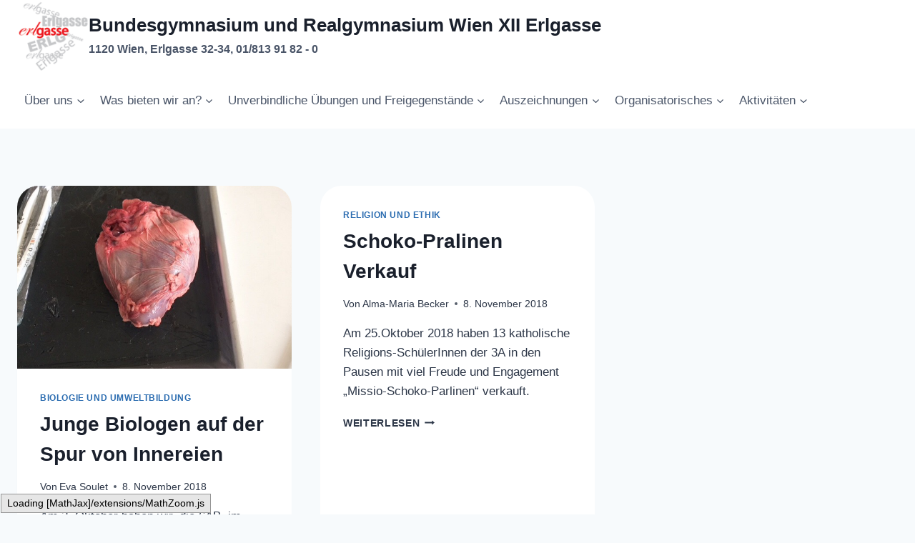

--- FILE ---
content_type: text/html; charset=UTF-8
request_url: https://www.erlgasse.at/2018/11/08/
body_size: 20475
content:
<!doctype html>
<html lang="de" class="no-js" itemtype="https://schema.org/Blog" itemscope>
<head>
	<meta charset="UTF-8">
	<meta name="viewport" content="width=device-width, initial-scale=1, minimum-scale=1">
	<title>8. November 2018 &#8211; Bundesgymnasium und Realgymnasium Wien XII Erlgasse</title>
<meta name='robots' content='max-image-preview:large' />
<link rel="alternate" type="application/rss+xml" title="Bundesgymnasium und Realgymnasium Wien XII Erlgasse &raquo; Feed" href="https://www.erlgasse.at/feed/" />
<link rel="alternate" type="application/rss+xml" title="Bundesgymnasium und Realgymnasium Wien XII Erlgasse &raquo; Kommentar-Feed" href="https://www.erlgasse.at/comments/feed/" />
			<script>document.documentElement.classList.remove( 'no-js' );</script>
			<style id='wp-img-auto-sizes-contain-inline-css'>
img:is([sizes=auto i],[sizes^="auto," i]){contain-intrinsic-size:3000px 1500px}
/*# sourceURL=wp-img-auto-sizes-contain-inline-css */
</style>
<style id='wp-emoji-styles-inline-css'>

	img.wp-smiley, img.emoji {
		display: inline !important;
		border: none !important;
		box-shadow: none !important;
		height: 1em !important;
		width: 1em !important;
		margin: 0 0.07em !important;
		vertical-align: -0.1em !important;
		background: none !important;
		padding: 0 !important;
	}
/*# sourceURL=wp-emoji-styles-inline-css */
</style>
<style id='wp-block-library-inline-css'>
:root{--wp-block-synced-color:#7a00df;--wp-block-synced-color--rgb:122,0,223;--wp-bound-block-color:var(--wp-block-synced-color);--wp-editor-canvas-background:#ddd;--wp-admin-theme-color:#007cba;--wp-admin-theme-color--rgb:0,124,186;--wp-admin-theme-color-darker-10:#006ba1;--wp-admin-theme-color-darker-10--rgb:0,107,160.5;--wp-admin-theme-color-darker-20:#005a87;--wp-admin-theme-color-darker-20--rgb:0,90,135;--wp-admin-border-width-focus:2px}@media (min-resolution:192dpi){:root{--wp-admin-border-width-focus:1.5px}}.wp-element-button{cursor:pointer}:root .has-very-light-gray-background-color{background-color:#eee}:root .has-very-dark-gray-background-color{background-color:#313131}:root .has-very-light-gray-color{color:#eee}:root .has-very-dark-gray-color{color:#313131}:root .has-vivid-green-cyan-to-vivid-cyan-blue-gradient-background{background:linear-gradient(135deg,#00d084,#0693e3)}:root .has-purple-crush-gradient-background{background:linear-gradient(135deg,#34e2e4,#4721fb 50%,#ab1dfe)}:root .has-hazy-dawn-gradient-background{background:linear-gradient(135deg,#faaca8,#dad0ec)}:root .has-subdued-olive-gradient-background{background:linear-gradient(135deg,#fafae1,#67a671)}:root .has-atomic-cream-gradient-background{background:linear-gradient(135deg,#fdd79a,#004a59)}:root .has-nightshade-gradient-background{background:linear-gradient(135deg,#330968,#31cdcf)}:root .has-midnight-gradient-background{background:linear-gradient(135deg,#020381,#2874fc)}:root{--wp--preset--font-size--normal:16px;--wp--preset--font-size--huge:42px}.has-regular-font-size{font-size:1em}.has-larger-font-size{font-size:2.625em}.has-normal-font-size{font-size:var(--wp--preset--font-size--normal)}.has-huge-font-size{font-size:var(--wp--preset--font-size--huge)}.has-text-align-center{text-align:center}.has-text-align-left{text-align:left}.has-text-align-right{text-align:right}.has-fit-text{white-space:nowrap!important}#end-resizable-editor-section{display:none}.aligncenter{clear:both}.items-justified-left{justify-content:flex-start}.items-justified-center{justify-content:center}.items-justified-right{justify-content:flex-end}.items-justified-space-between{justify-content:space-between}.screen-reader-text{border:0;clip-path:inset(50%);height:1px;margin:-1px;overflow:hidden;padding:0;position:absolute;width:1px;word-wrap:normal!important}.screen-reader-text:focus{background-color:#ddd;clip-path:none;color:#444;display:block;font-size:1em;height:auto;left:5px;line-height:normal;padding:15px 23px 14px;text-decoration:none;top:5px;width:auto;z-index:100000}html :where(.has-border-color){border-style:solid}html :where([style*=border-top-color]){border-top-style:solid}html :where([style*=border-right-color]){border-right-style:solid}html :where([style*=border-bottom-color]){border-bottom-style:solid}html :where([style*=border-left-color]){border-left-style:solid}html :where([style*=border-width]){border-style:solid}html :where([style*=border-top-width]){border-top-style:solid}html :where([style*=border-right-width]){border-right-style:solid}html :where([style*=border-bottom-width]){border-bottom-style:solid}html :where([style*=border-left-width]){border-left-style:solid}html :where(img[class*=wp-image-]){height:auto;max-width:100%}:where(figure){margin:0 0 1em}html :where(.is-position-sticky){--wp-admin--admin-bar--position-offset:var(--wp-admin--admin-bar--height,0px)}@media screen and (max-width:600px){html :where(.is-position-sticky){--wp-admin--admin-bar--position-offset:0px}}

/*# sourceURL=wp-block-library-inline-css */
</style><style id='wp-block-image-inline-css'>
.wp-block-image>a,.wp-block-image>figure>a{display:inline-block}.wp-block-image img{box-sizing:border-box;height:auto;max-width:100%;vertical-align:bottom}@media not (prefers-reduced-motion){.wp-block-image img.hide{visibility:hidden}.wp-block-image img.show{animation:show-content-image .4s}}.wp-block-image[style*=border-radius] img,.wp-block-image[style*=border-radius]>a{border-radius:inherit}.wp-block-image.has-custom-border img{box-sizing:border-box}.wp-block-image.aligncenter{text-align:center}.wp-block-image.alignfull>a,.wp-block-image.alignwide>a{width:100%}.wp-block-image.alignfull img,.wp-block-image.alignwide img{height:auto;width:100%}.wp-block-image .aligncenter,.wp-block-image .alignleft,.wp-block-image .alignright,.wp-block-image.aligncenter,.wp-block-image.alignleft,.wp-block-image.alignright{display:table}.wp-block-image .aligncenter>figcaption,.wp-block-image .alignleft>figcaption,.wp-block-image .alignright>figcaption,.wp-block-image.aligncenter>figcaption,.wp-block-image.alignleft>figcaption,.wp-block-image.alignright>figcaption{caption-side:bottom;display:table-caption}.wp-block-image .alignleft{float:left;margin:.5em 1em .5em 0}.wp-block-image .alignright{float:right;margin:.5em 0 .5em 1em}.wp-block-image .aligncenter{margin-left:auto;margin-right:auto}.wp-block-image :where(figcaption){margin-bottom:1em;margin-top:.5em}.wp-block-image.is-style-circle-mask img{border-radius:9999px}@supports ((-webkit-mask-image:none) or (mask-image:none)) or (-webkit-mask-image:none){.wp-block-image.is-style-circle-mask img{border-radius:0;-webkit-mask-image:url('data:image/svg+xml;utf8,<svg viewBox="0 0 100 100" xmlns="http://www.w3.org/2000/svg"><circle cx="50" cy="50" r="50"/></svg>');mask-image:url('data:image/svg+xml;utf8,<svg viewBox="0 0 100 100" xmlns="http://www.w3.org/2000/svg"><circle cx="50" cy="50" r="50"/></svg>');mask-mode:alpha;-webkit-mask-position:center;mask-position:center;-webkit-mask-repeat:no-repeat;mask-repeat:no-repeat;-webkit-mask-size:contain;mask-size:contain}}:root :where(.wp-block-image.is-style-rounded img,.wp-block-image .is-style-rounded img){border-radius:9999px}.wp-block-image figure{margin:0}.wp-lightbox-container{display:flex;flex-direction:column;position:relative}.wp-lightbox-container img{cursor:zoom-in}.wp-lightbox-container img:hover+button{opacity:1}.wp-lightbox-container button{align-items:center;backdrop-filter:blur(16px) saturate(180%);background-color:#5a5a5a40;border:none;border-radius:4px;cursor:zoom-in;display:flex;height:20px;justify-content:center;opacity:0;padding:0;position:absolute;right:16px;text-align:center;top:16px;width:20px;z-index:100}@media not (prefers-reduced-motion){.wp-lightbox-container button{transition:opacity .2s ease}}.wp-lightbox-container button:focus-visible{outline:3px auto #5a5a5a40;outline:3px auto -webkit-focus-ring-color;outline-offset:3px}.wp-lightbox-container button:hover{cursor:pointer;opacity:1}.wp-lightbox-container button:focus{opacity:1}.wp-lightbox-container button:focus,.wp-lightbox-container button:hover,.wp-lightbox-container button:not(:hover):not(:active):not(.has-background){background-color:#5a5a5a40;border:none}.wp-lightbox-overlay{box-sizing:border-box;cursor:zoom-out;height:100vh;left:0;overflow:hidden;position:fixed;top:0;visibility:hidden;width:100%;z-index:100000}.wp-lightbox-overlay .close-button{align-items:center;cursor:pointer;display:flex;justify-content:center;min-height:40px;min-width:40px;padding:0;position:absolute;right:calc(env(safe-area-inset-right) + 16px);top:calc(env(safe-area-inset-top) + 16px);z-index:5000000}.wp-lightbox-overlay .close-button:focus,.wp-lightbox-overlay .close-button:hover,.wp-lightbox-overlay .close-button:not(:hover):not(:active):not(.has-background){background:none;border:none}.wp-lightbox-overlay .lightbox-image-container{height:var(--wp--lightbox-container-height);left:50%;overflow:hidden;position:absolute;top:50%;transform:translate(-50%,-50%);transform-origin:top left;width:var(--wp--lightbox-container-width);z-index:9999999999}.wp-lightbox-overlay .wp-block-image{align-items:center;box-sizing:border-box;display:flex;height:100%;justify-content:center;margin:0;position:relative;transform-origin:0 0;width:100%;z-index:3000000}.wp-lightbox-overlay .wp-block-image img{height:var(--wp--lightbox-image-height);min-height:var(--wp--lightbox-image-height);min-width:var(--wp--lightbox-image-width);width:var(--wp--lightbox-image-width)}.wp-lightbox-overlay .wp-block-image figcaption{display:none}.wp-lightbox-overlay button{background:none;border:none}.wp-lightbox-overlay .scrim{background-color:#fff;height:100%;opacity:.9;position:absolute;width:100%;z-index:2000000}.wp-lightbox-overlay.active{visibility:visible}@media not (prefers-reduced-motion){.wp-lightbox-overlay.active{animation:turn-on-visibility .25s both}.wp-lightbox-overlay.active img{animation:turn-on-visibility .35s both}.wp-lightbox-overlay.show-closing-animation:not(.active){animation:turn-off-visibility .35s both}.wp-lightbox-overlay.show-closing-animation:not(.active) img{animation:turn-off-visibility .25s both}.wp-lightbox-overlay.zoom.active{animation:none;opacity:1;visibility:visible}.wp-lightbox-overlay.zoom.active .lightbox-image-container{animation:lightbox-zoom-in .4s}.wp-lightbox-overlay.zoom.active .lightbox-image-container img{animation:none}.wp-lightbox-overlay.zoom.active .scrim{animation:turn-on-visibility .4s forwards}.wp-lightbox-overlay.zoom.show-closing-animation:not(.active){animation:none}.wp-lightbox-overlay.zoom.show-closing-animation:not(.active) .lightbox-image-container{animation:lightbox-zoom-out .4s}.wp-lightbox-overlay.zoom.show-closing-animation:not(.active) .lightbox-image-container img{animation:none}.wp-lightbox-overlay.zoom.show-closing-animation:not(.active) .scrim{animation:turn-off-visibility .4s forwards}}@keyframes show-content-image{0%{visibility:hidden}99%{visibility:hidden}to{visibility:visible}}@keyframes turn-on-visibility{0%{opacity:0}to{opacity:1}}@keyframes turn-off-visibility{0%{opacity:1;visibility:visible}99%{opacity:0;visibility:visible}to{opacity:0;visibility:hidden}}@keyframes lightbox-zoom-in{0%{transform:translate(calc((-100vw + var(--wp--lightbox-scrollbar-width))/2 + var(--wp--lightbox-initial-left-position)),calc(-50vh + var(--wp--lightbox-initial-top-position))) scale(var(--wp--lightbox-scale))}to{transform:translate(-50%,-50%) scale(1)}}@keyframes lightbox-zoom-out{0%{transform:translate(-50%,-50%) scale(1);visibility:visible}99%{visibility:visible}to{transform:translate(calc((-100vw + var(--wp--lightbox-scrollbar-width))/2 + var(--wp--lightbox-initial-left-position)),calc(-50vh + var(--wp--lightbox-initial-top-position))) scale(var(--wp--lightbox-scale));visibility:hidden}}
/*# sourceURL=https://www.erlgasse.at/wp-includes/blocks/image/style.min.css */
</style>
<style id='global-styles-inline-css'>
:root{--wp--preset--aspect-ratio--square: 1;--wp--preset--aspect-ratio--4-3: 4/3;--wp--preset--aspect-ratio--3-4: 3/4;--wp--preset--aspect-ratio--3-2: 3/2;--wp--preset--aspect-ratio--2-3: 2/3;--wp--preset--aspect-ratio--16-9: 16/9;--wp--preset--aspect-ratio--9-16: 9/16;--wp--preset--color--black: #000000;--wp--preset--color--cyan-bluish-gray: #abb8c3;--wp--preset--color--white: #ffffff;--wp--preset--color--pale-pink: #f78da7;--wp--preset--color--vivid-red: #cf2e2e;--wp--preset--color--luminous-vivid-orange: #ff6900;--wp--preset--color--luminous-vivid-amber: #fcb900;--wp--preset--color--light-green-cyan: #7bdcb5;--wp--preset--color--vivid-green-cyan: #00d084;--wp--preset--color--pale-cyan-blue: #8ed1fc;--wp--preset--color--vivid-cyan-blue: #0693e3;--wp--preset--color--vivid-purple: #9b51e0;--wp--preset--color--theme-palette-1: var(--global-palette1);--wp--preset--color--theme-palette-2: var(--global-palette2);--wp--preset--color--theme-palette-3: var(--global-palette3);--wp--preset--color--theme-palette-4: var(--global-palette4);--wp--preset--color--theme-palette-5: var(--global-palette5);--wp--preset--color--theme-palette-6: var(--global-palette6);--wp--preset--color--theme-palette-7: var(--global-palette7);--wp--preset--color--theme-palette-8: var(--global-palette8);--wp--preset--color--theme-palette-9: var(--global-palette9);--wp--preset--color--theme-palette-10: var(--global-palette10);--wp--preset--color--theme-palette-11: var(--global-palette11);--wp--preset--color--theme-palette-12: var(--global-palette12);--wp--preset--color--theme-palette-13: var(--global-palette13);--wp--preset--color--theme-palette-14: var(--global-palette14);--wp--preset--color--theme-palette-15: var(--global-palette15);--wp--preset--gradient--vivid-cyan-blue-to-vivid-purple: linear-gradient(135deg,rgb(6,147,227) 0%,rgb(155,81,224) 100%);--wp--preset--gradient--light-green-cyan-to-vivid-green-cyan: linear-gradient(135deg,rgb(122,220,180) 0%,rgb(0,208,130) 100%);--wp--preset--gradient--luminous-vivid-amber-to-luminous-vivid-orange: linear-gradient(135deg,rgb(252,185,0) 0%,rgb(255,105,0) 100%);--wp--preset--gradient--luminous-vivid-orange-to-vivid-red: linear-gradient(135deg,rgb(255,105,0) 0%,rgb(207,46,46) 100%);--wp--preset--gradient--very-light-gray-to-cyan-bluish-gray: linear-gradient(135deg,rgb(238,238,238) 0%,rgb(169,184,195) 100%);--wp--preset--gradient--cool-to-warm-spectrum: linear-gradient(135deg,rgb(74,234,220) 0%,rgb(151,120,209) 20%,rgb(207,42,186) 40%,rgb(238,44,130) 60%,rgb(251,105,98) 80%,rgb(254,248,76) 100%);--wp--preset--gradient--blush-light-purple: linear-gradient(135deg,rgb(255,206,236) 0%,rgb(152,150,240) 100%);--wp--preset--gradient--blush-bordeaux: linear-gradient(135deg,rgb(254,205,165) 0%,rgb(254,45,45) 50%,rgb(107,0,62) 100%);--wp--preset--gradient--luminous-dusk: linear-gradient(135deg,rgb(255,203,112) 0%,rgb(199,81,192) 50%,rgb(65,88,208) 100%);--wp--preset--gradient--pale-ocean: linear-gradient(135deg,rgb(255,245,203) 0%,rgb(182,227,212) 50%,rgb(51,167,181) 100%);--wp--preset--gradient--electric-grass: linear-gradient(135deg,rgb(202,248,128) 0%,rgb(113,206,126) 100%);--wp--preset--gradient--midnight: linear-gradient(135deg,rgb(2,3,129) 0%,rgb(40,116,252) 100%);--wp--preset--font-size--small: var(--global-font-size-small);--wp--preset--font-size--medium: var(--global-font-size-medium);--wp--preset--font-size--large: var(--global-font-size-large);--wp--preset--font-size--x-large: 42px;--wp--preset--font-size--larger: var(--global-font-size-larger);--wp--preset--font-size--xxlarge: var(--global-font-size-xxlarge);--wp--preset--spacing--20: 0.44rem;--wp--preset--spacing--30: 0.67rem;--wp--preset--spacing--40: 1rem;--wp--preset--spacing--50: 1.5rem;--wp--preset--spacing--60: 2.25rem;--wp--preset--spacing--70: 3.38rem;--wp--preset--spacing--80: 5.06rem;--wp--preset--shadow--natural: 6px 6px 9px rgba(0, 0, 0, 0.2);--wp--preset--shadow--deep: 12px 12px 50px rgba(0, 0, 0, 0.4);--wp--preset--shadow--sharp: 6px 6px 0px rgba(0, 0, 0, 0.2);--wp--preset--shadow--outlined: 6px 6px 0px -3px rgb(255, 255, 255), 6px 6px rgb(0, 0, 0);--wp--preset--shadow--crisp: 6px 6px 0px rgb(0, 0, 0);}:root { --wp--style--global--content-size: var(--global-calc-content-width);--wp--style--global--wide-size: var(--global-calc-wide-content-width); }:where(body) { margin: 0; }.wp-site-blocks > .alignleft { float: left; margin-right: 2em; }.wp-site-blocks > .alignright { float: right; margin-left: 2em; }.wp-site-blocks > .aligncenter { justify-content: center; margin-left: auto; margin-right: auto; }:where(.is-layout-flex){gap: 0.5em;}:where(.is-layout-grid){gap: 0.5em;}.is-layout-flow > .alignleft{float: left;margin-inline-start: 0;margin-inline-end: 2em;}.is-layout-flow > .alignright{float: right;margin-inline-start: 2em;margin-inline-end: 0;}.is-layout-flow > .aligncenter{margin-left: auto !important;margin-right: auto !important;}.is-layout-constrained > .alignleft{float: left;margin-inline-start: 0;margin-inline-end: 2em;}.is-layout-constrained > .alignright{float: right;margin-inline-start: 2em;margin-inline-end: 0;}.is-layout-constrained > .aligncenter{margin-left: auto !important;margin-right: auto !important;}.is-layout-constrained > :where(:not(.alignleft):not(.alignright):not(.alignfull)){max-width: var(--wp--style--global--content-size);margin-left: auto !important;margin-right: auto !important;}.is-layout-constrained > .alignwide{max-width: var(--wp--style--global--wide-size);}body .is-layout-flex{display: flex;}.is-layout-flex{flex-wrap: wrap;align-items: center;}.is-layout-flex > :is(*, div){margin: 0;}body .is-layout-grid{display: grid;}.is-layout-grid > :is(*, div){margin: 0;}body{padding-top: 0px;padding-right: 0px;padding-bottom: 0px;padding-left: 0px;}a:where(:not(.wp-element-button)){text-decoration: underline;}:root :where(.wp-element-button, .wp-block-button__link){font-style: inherit;font-weight: inherit;letter-spacing: inherit;text-transform: inherit;}.has-black-color{color: var(--wp--preset--color--black) !important;}.has-cyan-bluish-gray-color{color: var(--wp--preset--color--cyan-bluish-gray) !important;}.has-white-color{color: var(--wp--preset--color--white) !important;}.has-pale-pink-color{color: var(--wp--preset--color--pale-pink) !important;}.has-vivid-red-color{color: var(--wp--preset--color--vivid-red) !important;}.has-luminous-vivid-orange-color{color: var(--wp--preset--color--luminous-vivid-orange) !important;}.has-luminous-vivid-amber-color{color: var(--wp--preset--color--luminous-vivid-amber) !important;}.has-light-green-cyan-color{color: var(--wp--preset--color--light-green-cyan) !important;}.has-vivid-green-cyan-color{color: var(--wp--preset--color--vivid-green-cyan) !important;}.has-pale-cyan-blue-color{color: var(--wp--preset--color--pale-cyan-blue) !important;}.has-vivid-cyan-blue-color{color: var(--wp--preset--color--vivid-cyan-blue) !important;}.has-vivid-purple-color{color: var(--wp--preset--color--vivid-purple) !important;}.has-theme-palette-1-color{color: var(--wp--preset--color--theme-palette-1) !important;}.has-theme-palette-2-color{color: var(--wp--preset--color--theme-palette-2) !important;}.has-theme-palette-3-color{color: var(--wp--preset--color--theme-palette-3) !important;}.has-theme-palette-4-color{color: var(--wp--preset--color--theme-palette-4) !important;}.has-theme-palette-5-color{color: var(--wp--preset--color--theme-palette-5) !important;}.has-theme-palette-6-color{color: var(--wp--preset--color--theme-palette-6) !important;}.has-theme-palette-7-color{color: var(--wp--preset--color--theme-palette-7) !important;}.has-theme-palette-8-color{color: var(--wp--preset--color--theme-palette-8) !important;}.has-theme-palette-9-color{color: var(--wp--preset--color--theme-palette-9) !important;}.has-theme-palette-10-color{color: var(--wp--preset--color--theme-palette-10) !important;}.has-theme-palette-11-color{color: var(--wp--preset--color--theme-palette-11) !important;}.has-theme-palette-12-color{color: var(--wp--preset--color--theme-palette-12) !important;}.has-theme-palette-13-color{color: var(--wp--preset--color--theme-palette-13) !important;}.has-theme-palette-14-color{color: var(--wp--preset--color--theme-palette-14) !important;}.has-theme-palette-15-color{color: var(--wp--preset--color--theme-palette-15) !important;}.has-black-background-color{background-color: var(--wp--preset--color--black) !important;}.has-cyan-bluish-gray-background-color{background-color: var(--wp--preset--color--cyan-bluish-gray) !important;}.has-white-background-color{background-color: var(--wp--preset--color--white) !important;}.has-pale-pink-background-color{background-color: var(--wp--preset--color--pale-pink) !important;}.has-vivid-red-background-color{background-color: var(--wp--preset--color--vivid-red) !important;}.has-luminous-vivid-orange-background-color{background-color: var(--wp--preset--color--luminous-vivid-orange) !important;}.has-luminous-vivid-amber-background-color{background-color: var(--wp--preset--color--luminous-vivid-amber) !important;}.has-light-green-cyan-background-color{background-color: var(--wp--preset--color--light-green-cyan) !important;}.has-vivid-green-cyan-background-color{background-color: var(--wp--preset--color--vivid-green-cyan) !important;}.has-pale-cyan-blue-background-color{background-color: var(--wp--preset--color--pale-cyan-blue) !important;}.has-vivid-cyan-blue-background-color{background-color: var(--wp--preset--color--vivid-cyan-blue) !important;}.has-vivid-purple-background-color{background-color: var(--wp--preset--color--vivid-purple) !important;}.has-theme-palette-1-background-color{background-color: var(--wp--preset--color--theme-palette-1) !important;}.has-theme-palette-2-background-color{background-color: var(--wp--preset--color--theme-palette-2) !important;}.has-theme-palette-3-background-color{background-color: var(--wp--preset--color--theme-palette-3) !important;}.has-theme-palette-4-background-color{background-color: var(--wp--preset--color--theme-palette-4) !important;}.has-theme-palette-5-background-color{background-color: var(--wp--preset--color--theme-palette-5) !important;}.has-theme-palette-6-background-color{background-color: var(--wp--preset--color--theme-palette-6) !important;}.has-theme-palette-7-background-color{background-color: var(--wp--preset--color--theme-palette-7) !important;}.has-theme-palette-8-background-color{background-color: var(--wp--preset--color--theme-palette-8) !important;}.has-theme-palette-9-background-color{background-color: var(--wp--preset--color--theme-palette-9) !important;}.has-theme-palette-10-background-color{background-color: var(--wp--preset--color--theme-palette-10) !important;}.has-theme-palette-11-background-color{background-color: var(--wp--preset--color--theme-palette-11) !important;}.has-theme-palette-12-background-color{background-color: var(--wp--preset--color--theme-palette-12) !important;}.has-theme-palette-13-background-color{background-color: var(--wp--preset--color--theme-palette-13) !important;}.has-theme-palette-14-background-color{background-color: var(--wp--preset--color--theme-palette-14) !important;}.has-theme-palette-15-background-color{background-color: var(--wp--preset--color--theme-palette-15) !important;}.has-black-border-color{border-color: var(--wp--preset--color--black) !important;}.has-cyan-bluish-gray-border-color{border-color: var(--wp--preset--color--cyan-bluish-gray) !important;}.has-white-border-color{border-color: var(--wp--preset--color--white) !important;}.has-pale-pink-border-color{border-color: var(--wp--preset--color--pale-pink) !important;}.has-vivid-red-border-color{border-color: var(--wp--preset--color--vivid-red) !important;}.has-luminous-vivid-orange-border-color{border-color: var(--wp--preset--color--luminous-vivid-orange) !important;}.has-luminous-vivid-amber-border-color{border-color: var(--wp--preset--color--luminous-vivid-amber) !important;}.has-light-green-cyan-border-color{border-color: var(--wp--preset--color--light-green-cyan) !important;}.has-vivid-green-cyan-border-color{border-color: var(--wp--preset--color--vivid-green-cyan) !important;}.has-pale-cyan-blue-border-color{border-color: var(--wp--preset--color--pale-cyan-blue) !important;}.has-vivid-cyan-blue-border-color{border-color: var(--wp--preset--color--vivid-cyan-blue) !important;}.has-vivid-purple-border-color{border-color: var(--wp--preset--color--vivid-purple) !important;}.has-theme-palette-1-border-color{border-color: var(--wp--preset--color--theme-palette-1) !important;}.has-theme-palette-2-border-color{border-color: var(--wp--preset--color--theme-palette-2) !important;}.has-theme-palette-3-border-color{border-color: var(--wp--preset--color--theme-palette-3) !important;}.has-theme-palette-4-border-color{border-color: var(--wp--preset--color--theme-palette-4) !important;}.has-theme-palette-5-border-color{border-color: var(--wp--preset--color--theme-palette-5) !important;}.has-theme-palette-6-border-color{border-color: var(--wp--preset--color--theme-palette-6) !important;}.has-theme-palette-7-border-color{border-color: var(--wp--preset--color--theme-palette-7) !important;}.has-theme-palette-8-border-color{border-color: var(--wp--preset--color--theme-palette-8) !important;}.has-theme-palette-9-border-color{border-color: var(--wp--preset--color--theme-palette-9) !important;}.has-theme-palette-10-border-color{border-color: var(--wp--preset--color--theme-palette-10) !important;}.has-theme-palette-11-border-color{border-color: var(--wp--preset--color--theme-palette-11) !important;}.has-theme-palette-12-border-color{border-color: var(--wp--preset--color--theme-palette-12) !important;}.has-theme-palette-13-border-color{border-color: var(--wp--preset--color--theme-palette-13) !important;}.has-theme-palette-14-border-color{border-color: var(--wp--preset--color--theme-palette-14) !important;}.has-theme-palette-15-border-color{border-color: var(--wp--preset--color--theme-palette-15) !important;}.has-vivid-cyan-blue-to-vivid-purple-gradient-background{background: var(--wp--preset--gradient--vivid-cyan-blue-to-vivid-purple) !important;}.has-light-green-cyan-to-vivid-green-cyan-gradient-background{background: var(--wp--preset--gradient--light-green-cyan-to-vivid-green-cyan) !important;}.has-luminous-vivid-amber-to-luminous-vivid-orange-gradient-background{background: var(--wp--preset--gradient--luminous-vivid-amber-to-luminous-vivid-orange) !important;}.has-luminous-vivid-orange-to-vivid-red-gradient-background{background: var(--wp--preset--gradient--luminous-vivid-orange-to-vivid-red) !important;}.has-very-light-gray-to-cyan-bluish-gray-gradient-background{background: var(--wp--preset--gradient--very-light-gray-to-cyan-bluish-gray) !important;}.has-cool-to-warm-spectrum-gradient-background{background: var(--wp--preset--gradient--cool-to-warm-spectrum) !important;}.has-blush-light-purple-gradient-background{background: var(--wp--preset--gradient--blush-light-purple) !important;}.has-blush-bordeaux-gradient-background{background: var(--wp--preset--gradient--blush-bordeaux) !important;}.has-luminous-dusk-gradient-background{background: var(--wp--preset--gradient--luminous-dusk) !important;}.has-pale-ocean-gradient-background{background: var(--wp--preset--gradient--pale-ocean) !important;}.has-electric-grass-gradient-background{background: var(--wp--preset--gradient--electric-grass) !important;}.has-midnight-gradient-background{background: var(--wp--preset--gradient--midnight) !important;}.has-small-font-size{font-size: var(--wp--preset--font-size--small) !important;}.has-medium-font-size{font-size: var(--wp--preset--font-size--medium) !important;}.has-large-font-size{font-size: var(--wp--preset--font-size--large) !important;}.has-x-large-font-size{font-size: var(--wp--preset--font-size--x-large) !important;}.has-larger-font-size{font-size: var(--wp--preset--font-size--larger) !important;}.has-xxlarge-font-size{font-size: var(--wp--preset--font-size--xxlarge) !important;}
/*# sourceURL=global-styles-inline-css */
</style>

<link rel='stylesheet' id='responsive-lightbox-prettyphoto-css' href='https://www.erlgasse.at/wp-content/plugins/responsive-lightbox/assets/prettyphoto/prettyPhoto.min.css?ver=3.1.6' media='all' />
<link rel='stylesheet' id='kadence-global-css' href='https://www.erlgasse.at/wp-content/themes/kadence/assets/css/global.min.css?ver=1.4.3' media='all' />
<style id='kadence-global-inline-css'>
/* Kadence Base CSS */
:root{--global-palette1:#2B6CB0;--global-palette2:#215387;--global-palette3:#1A202C;--global-palette4:#2D3748;--global-palette5:#4A5568;--global-palette6:#718096;--global-palette7:#EDF2F7;--global-palette8:#F7FAFC;--global-palette9:#ffffff;--global-palette10:oklch(from var(--global-palette1) calc(l + 0.10 * (1 - l)) calc(c * 1.00) calc(h + 180) / 100%);--global-palette11:#13612e;--global-palette12:#1159af;--global-palette13:#b82105;--global-palette14:#f7630c;--global-palette15:#f5a524;--global-palette9rgb:255, 255, 255;--global-palette-highlight:var(--global-palette1);--global-palette-highlight-alt:var(--global-palette2);--global-palette-highlight-alt2:var(--global-palette9);--global-palette-btn-bg:var(--global-palette1);--global-palette-btn-bg-hover:var(--global-palette2);--global-palette-btn:var(--global-palette9);--global-palette-btn-hover:var(--global-palette9);--global-palette-btn-sec-bg:var(--global-palette7);--global-palette-btn-sec-bg-hover:var(--global-palette2);--global-palette-btn-sec:var(--global-palette3);--global-palette-btn-sec-hover:var(--global-palette9);--global-body-font-family:-apple-system,BlinkMacSystemFont,"Segoe UI",Roboto,Oxygen-Sans,Ubuntu,Cantarell,"Helvetica Neue",sans-serif, "Apple Color Emoji", "Segoe UI Emoji", "Segoe UI Symbol";--global-heading-font-family:inherit;--global-primary-nav-font-family:inherit;--global-fallback-font:sans-serif;--global-display-fallback-font:sans-serif;--global-content-width:1290px;--global-content-wide-width:calc(1290px + 230px);--global-content-narrow-width:842px;--global-content-edge-padding:1.5rem;--global-content-boxed-padding:2rem;--global-calc-content-width:calc(1290px - var(--global-content-edge-padding) - var(--global-content-edge-padding) );--wp--style--global--content-size:var(--global-calc-content-width);}.wp-site-blocks{--global-vw:calc( 100vw - ( 0.5 * var(--scrollbar-offset)));}body{background:var(--global-palette8);}body, input, select, optgroup, textarea{font-weight:400;font-size:17px;line-height:1.6;font-family:var(--global-body-font-family);color:var(--global-palette4);}.content-bg, body.content-style-unboxed .site{background:var(--global-palette9);}h1,h2,h3,h4,h5,h6{font-family:var(--global-heading-font-family);}h1{font-weight:700;font-size:32px;line-height:1.5;color:var(--global-palette3);}h2{font-weight:700;font-size:28px;line-height:1.5;color:var(--global-palette3);}h3{font-weight:700;font-size:24px;line-height:1.5;color:var(--global-palette3);}h4{font-weight:700;font-size:22px;line-height:1.5;color:var(--global-palette4);}h5{font-weight:700;font-size:20px;line-height:1.5;color:var(--global-palette4);}h6{font-weight:700;font-size:18px;line-height:1.5;color:var(--global-palette5);}.entry-hero .kadence-breadcrumbs{max-width:1290px;}.site-container, .site-header-row-layout-contained, .site-footer-row-layout-contained, .entry-hero-layout-contained, .comments-area, .alignfull > .wp-block-cover__inner-container, .alignwide > .wp-block-cover__inner-container{max-width:var(--global-content-width);}.content-width-narrow .content-container.site-container, .content-width-narrow .hero-container.site-container{max-width:var(--global-content-narrow-width);}@media all and (min-width: 1520px){.wp-site-blocks .content-container  .alignwide{margin-left:-115px;margin-right:-115px;width:unset;max-width:unset;}}@media all and (min-width: 1102px){.content-width-narrow .wp-site-blocks .content-container .alignwide{margin-left:-130px;margin-right:-130px;width:unset;max-width:unset;}}.content-style-boxed .wp-site-blocks .entry-content .alignwide{margin-left:calc( -1 * var( --global-content-boxed-padding ) );margin-right:calc( -1 * var( --global-content-boxed-padding ) );}.content-area{margin-top:5rem;margin-bottom:5rem;}@media all and (max-width: 1024px){.content-area{margin-top:3rem;margin-bottom:3rem;}}@media all and (max-width: 767px){.content-area{margin-top:2rem;margin-bottom:2rem;}}@media all and (max-width: 1024px){:root{--global-content-boxed-padding:2rem;}}@media all and (max-width: 767px){:root{--global-content-boxed-padding:1.5rem;}}.entry-content-wrap{padding:2rem;}@media all and (max-width: 1024px){.entry-content-wrap{padding:2rem;}}@media all and (max-width: 767px){.entry-content-wrap{padding:1.5rem;}}.entry.single-entry{box-shadow:0px 15px 15px -10px rgba(0,0,0,0.05);border-radius:30px 30px 30px 30px;}.entry.loop-entry{border-radius:30px 30px 30px 30px;overflow:hidden;box-shadow:0px 15px 15px -10px rgba(0,0,0,0.05);}.loop-entry .entry-content-wrap{padding:2rem;}@media all and (max-width: 1024px){.loop-entry .entry-content-wrap{padding:2rem;}}@media all and (max-width: 767px){.loop-entry .entry-content-wrap{padding:1.5rem;}}button, .button, .wp-block-button__link, input[type="button"], input[type="reset"], input[type="submit"], .fl-button, .elementor-button-wrapper .elementor-button, .wc-block-components-checkout-place-order-button, .wc-block-cart__submit{box-shadow:0px 0px 0px -7px rgba(0,0,0,0);}button:hover, button:focus, button:active, .button:hover, .button:focus, .button:active, .wp-block-button__link:hover, .wp-block-button__link:focus, .wp-block-button__link:active, input[type="button"]:hover, input[type="button"]:focus, input[type="button"]:active, input[type="reset"]:hover, input[type="reset"]:focus, input[type="reset"]:active, input[type="submit"]:hover, input[type="submit"]:focus, input[type="submit"]:active, .elementor-button-wrapper .elementor-button:hover, .elementor-button-wrapper .elementor-button:focus, .elementor-button-wrapper .elementor-button:active, .wc-block-cart__submit:hover{box-shadow:0px 15px 25px -7px rgba(0,0,0,0.1);}.kb-button.kb-btn-global-outline.kb-btn-global-inherit{padding-top:calc(px - 2px);padding-right:calc(px - 2px);padding-bottom:calc(px - 2px);padding-left:calc(px - 2px);}.entry-content :where(.wp-block-image) img, .entry-content :where(.wp-block-kadence-image) img{border-radius:30px;}@media all and (min-width: 1025px){.transparent-header .entry-hero .entry-hero-container-inner{padding-top:calc(0px + 80px);}}@media all and (max-width: 1024px){.mobile-transparent-header .entry-hero .entry-hero-container-inner{padding-top:80px;}}@media all and (max-width: 767px){.mobile-transparent-header .entry-hero .entry-hero-container-inner{padding-top:80px;}}.comment-metadata a:not(.comment-edit-link), .comment-body .edit-link:before{display:none;}
/* Kadence Header CSS */
@media all and (max-width: 1024px){.mobile-transparent-header #masthead{position:absolute;left:0px;right:0px;z-index:100;}.kadence-scrollbar-fixer.mobile-transparent-header #masthead{right:var(--scrollbar-offset,0);}.mobile-transparent-header #masthead, .mobile-transparent-header .site-top-header-wrap .site-header-row-container-inner, .mobile-transparent-header .site-main-header-wrap .site-header-row-container-inner, .mobile-transparent-header .site-bottom-header-wrap .site-header-row-container-inner{background:transparent;}.site-header-row-tablet-layout-fullwidth, .site-header-row-tablet-layout-standard{padding:0px;}}@media all and (min-width: 1025px){.transparent-header #masthead{position:absolute;left:0px;right:0px;z-index:100;}.transparent-header.kadence-scrollbar-fixer #masthead{right:var(--scrollbar-offset,0);}.transparent-header #masthead, .transparent-header .site-top-header-wrap .site-header-row-container-inner, .transparent-header .site-main-header-wrap .site-header-row-container-inner, .transparent-header .site-bottom-header-wrap .site-header-row-container-inner{background:transparent;}}.site-branding a.brand img{max-width:100px;}.site-branding a.brand img.svg-logo-image{width:100px;}@media all and (max-width: 1024px){.site-branding a.brand img{max-width:100px;}.site-branding a.brand img.svg-logo-image{width:100px;}}@media all and (max-width: 767px){.site-branding a.brand img{max-width:80px;}.site-branding a.brand img.svg-logo-image{width:80px;}}.site-branding{padding:0px 0px 0px 0px;}.site-branding .site-title{font-weight:700;font-size:26px;line-height:1.2;color:var(--global-palette3);}.site-branding .site-description{font-weight:700;font-size:16px;line-height:1.4;color:var(--global-palette5);}#masthead, #masthead .kadence-sticky-header.item-is-fixed:not(.item-at-start):not(.site-header-row-container):not(.site-main-header-wrap), #masthead .kadence-sticky-header.item-is-fixed:not(.item-at-start) > .site-header-row-container-inner{background:#ffffff;}.site-main-header-inner-wrap{min-height:80px;}.site-top-header-inner-wrap{min-height:0px;}.header-navigation[class*="header-navigation-style-underline"] .header-menu-container.primary-menu-container>ul>li>a:after{width:calc( 100% - 1.2em);}.main-navigation .primary-menu-container > ul > li.menu-item > a{padding-left:calc(1.2em / 2);padding-right:calc(1.2em / 2);padding-top:0.6em;padding-bottom:0.6em;color:var(--global-palette5);}.main-navigation .primary-menu-container > ul > li.menu-item .dropdown-nav-special-toggle{right:calc(1.2em / 2);}.main-navigation .primary-menu-container > ul > li.menu-item > a:hover{color:var(--global-palette1);}
					.header-navigation[class*="header-navigation-style-underline"] .header-menu-container.primary-menu-container>ul>li.current-menu-ancestor>a:after,
					.header-navigation[class*="header-navigation-style-underline"] .header-menu-container.primary-menu-container>ul>li.current-page-parent>a:after,
					.header-navigation[class*="header-navigation-style-underline"] .header-menu-container.primary-menu-container>ul>li.current-product-ancestor>a:after
				{transform:scale(1, 1) translate(50%, 0);}
					.main-navigation .primary-menu-container > ul > li.menu-item.current-menu-item > a, 
					.main-navigation .primary-menu-container > ul > li.menu-item.current-menu-ancestor > a, 
					.main-navigation .primary-menu-container > ul > li.menu-item.current-page-parent > a,
					.main-navigation .primary-menu-container > ul > li.menu-item.current-product-ancestor > a
				{color:var(--global-palette3);}.header-navigation .header-menu-container ul ul.sub-menu, .header-navigation .header-menu-container ul ul.submenu{background:var(--global-palette6);box-shadow:0px 2px 13px 0px rgba(0,0,0,0.1);}.header-navigation .header-menu-container ul ul li.menu-item, .header-menu-container ul.menu > li.kadence-menu-mega-enabled > ul > li.menu-item > a{border-bottom:1px solid rgba(255,255,255,0.1);border-radius:30px 30px 30px 30px;}.header-navigation .header-menu-container ul ul li.menu-item > a{width:200px;padding-top:1em;padding-bottom:1em;color:var(--global-palette8);font-size:12px;}.header-navigation .header-menu-container ul ul li.menu-item > a:hover{color:var(--global-palette9);background:var(--global-palette5);border-radius:30px 30px 30px 30px;}.header-navigation .header-menu-container ul ul li.menu-item.current-menu-item > a{color:var(--global-palette9);background:var(--global-palette2);border-radius:30px 30px 30px 30px;}.mobile-toggle-open-container .menu-toggle-open, .mobile-toggle-open-container .menu-toggle-open:focus{color:var(--global-palette5);padding:0.4em 0.6em 0.4em 0.6em;font-size:14px;}.mobile-toggle-open-container .menu-toggle-open.menu-toggle-style-bordered{border:1px solid currentColor;}.mobile-toggle-open-container .menu-toggle-open .menu-toggle-icon{font-size:20px;}.mobile-toggle-open-container .menu-toggle-open:hover, .mobile-toggle-open-container .menu-toggle-open:focus-visible{color:var(--global-palette-highlight);}.mobile-navigation ul li{font-size:14px;}.mobile-navigation ul li a{padding-top:1em;padding-bottom:1em;}.mobile-navigation ul li > a, .mobile-navigation ul li.menu-item-has-children > .drawer-nav-drop-wrap{color:var(--global-palette8);}.mobile-navigation ul li.current-menu-item > a, .mobile-navigation ul li.current-menu-item.menu-item-has-children > .drawer-nav-drop-wrap{color:var(--global-palette-highlight);}.mobile-navigation ul li.menu-item-has-children .drawer-nav-drop-wrap, .mobile-navigation ul li:not(.menu-item-has-children) a{border-bottom:1px solid rgba(255,255,255,0.1);}.mobile-navigation:not(.drawer-navigation-parent-toggle-true) ul li.menu-item-has-children .drawer-nav-drop-wrap button{border-left:1px solid rgba(255,255,255,0.1);}#mobile-drawer .drawer-header .drawer-toggle{padding:0.6em 0.15em 0.6em 0.15em;font-size:24px;}
/* Kadence Footer CSS */
.site-top-footer-wrap .site-footer-row-container-inner{background:var(--global-palette9);}.site-top-footer-inner-wrap{padding-top:30px;padding-bottom:30px;grid-column-gap:30px;grid-row-gap:30px;}.site-top-footer-inner-wrap .widget{margin-bottom:30px;}.site-top-footer-inner-wrap .site-footer-section:not(:last-child):after{border-right:5px none #ffffff;right:calc(-30px / 2);}.site-bottom-footer-inner-wrap{padding-top:30px;padding-bottom:30px;grid-column-gap:30px;}.site-bottom-footer-inner-wrap .widget{margin-bottom:30px;}.site-bottom-footer-inner-wrap .site-footer-section:not(:last-child):after{right:calc(-30px / 2);}
/*# sourceURL=kadence-global-inline-css */
</style>
<link rel='stylesheet' id='kadence-simplelightbox-css-css' href='https://www.erlgasse.at/wp-content/themes/kadence/assets/css/simplelightbox.min.css?ver=1.4.3' media='all' />
<link rel='stylesheet' id='kadence-header-css' href='https://www.erlgasse.at/wp-content/themes/kadence/assets/css/header.min.css?ver=1.4.3' media='all' />
<link rel='stylesheet' id='kadence-content-css' href='https://www.erlgasse.at/wp-content/themes/kadence/assets/css/content.min.css?ver=1.4.3' media='all' />
<link rel='stylesheet' id='kadence-footer-css' href='https://www.erlgasse.at/wp-content/themes/kadence/assets/css/footer.min.css?ver=1.4.3' media='all' />
<link rel='stylesheet' id='ics-calendar-css' href='https://www.erlgasse.at/wp-content/plugins/ics-calendar/assets/style.min.css?ver=12.0.2' media='all' />
<link rel='stylesheet' id='embed-google-fonts-open-sans-css' href='https://www.erlgasse.at/wp-content/embed-google-fonts/open-sans/_font.css?ver=local-2026-01' media='all' />
<link rel='stylesheet' id='embed-google-fonts-noto-serif-css' href='https://www.erlgasse.at/wp-content/embed-google-fonts/noto-serif/_font.css?ver=local-2026-01' media='all' />
<script src="https://www.erlgasse.at/wp-includes/js/jquery/jquery.min.js?ver=3.7.1" id="jquery-core-js"></script>
<script src="https://www.erlgasse.at/wp-includes/js/jquery/jquery-migrate.min.js?ver=3.4.1" id="jquery-migrate-js"></script>
<script src="https://www.erlgasse.at/wp-content/plugins/responsive-lightbox/assets/prettyphoto/jquery.prettyPhoto.min.js?ver=3.1.6" id="responsive-lightbox-prettyphoto-js"></script>
<script src="https://www.erlgasse.at/wp-includes/js/underscore.min.js?ver=1.13.7" id="underscore-js"></script>
<script src="https://www.erlgasse.at/wp-content/plugins/responsive-lightbox/assets/infinitescroll/infinite-scroll.pkgd.min.js?ver=4.0.1" id="responsive-lightbox-infinite-scroll-js"></script>
<script src="https://www.erlgasse.at/wp-content/plugins/responsive-lightbox/assets/dompurify/purify.min.js?ver=3.3.1" id="dompurify-js"></script>
<script id="responsive-lightbox-sanitizer-js-before">
window.RLG = window.RLG || {}; window.RLG.sanitizeAllowedHosts = ["youtube.com","www.youtube.com","youtu.be","vimeo.com","player.vimeo.com"];
//# sourceURL=responsive-lightbox-sanitizer-js-before
</script>
<script src="https://www.erlgasse.at/wp-content/plugins/responsive-lightbox/js/sanitizer.js?ver=2.6.1" id="responsive-lightbox-sanitizer-js"></script>
<script id="responsive-lightbox-js-before">
var rlArgs = {"script":"prettyphoto","selector":"lightbox","customEvents":"","activeGalleries":true,"animationSpeed":"normal","slideshow":false,"slideshowDelay":5000,"slideshowAutoplay":false,"opacity":"0.75","showTitle":true,"allowResize":true,"allowExpand":true,"width":1080,"height":720,"separator":"\/","theme":"pp_default","horizontalPadding":20,"hideFlash":false,"wmode":"opaque","videoAutoplay":false,"modal":false,"deeplinking":false,"overlayGallery":true,"keyboardShortcuts":true,"social":true,"woocommerce_gallery":false,"ajaxurl":"https:\/\/www.erlgasse.at\/wp-admin\/admin-ajax.php","nonce":"c2643174f6","preview":false,"postId":8242,"scriptExtension":false};

//# sourceURL=responsive-lightbox-js-before
</script>
<script src="https://www.erlgasse.at/wp-content/plugins/responsive-lightbox/js/front.js?ver=2.6.1" id="responsive-lightbox-js"></script>
<link rel="EditURI" type="application/rsd+xml" title="RSD" href="https://www.erlgasse.at/xmlrpc.php?rsd" />
<meta name="generator" content="WordPress 6.9" />
<!-- Analytics by WP Statistics - https://wp-statistics.com -->
<link rel="icon" href="https://www.erlgasse.at/wp-content/uploads/2020/06/cropped-Erllogo_quard_klein-1-32x32.png" sizes="32x32" />
<link rel="icon" href="https://www.erlgasse.at/wp-content/uploads/2020/06/cropped-Erllogo_quard_klein-1-192x192.png" sizes="192x192" />
<link rel="apple-touch-icon" href="https://www.erlgasse.at/wp-content/uploads/2020/06/cropped-Erllogo_quard_klein-1-180x180.png" />
<meta name="msapplication-TileImage" content="https://www.erlgasse.at/wp-content/uploads/2020/06/cropped-Erllogo_quard_klein-1-270x270.png" />
</head>

<body class="archive date wp-custom-logo wp-embed-responsive wp-theme-kadence hfeed no-anchor-scroll footer-on-bottom hide-focus-outline link-style-standard content-title-style-hide content-width-normal content-style-boxed content-vertical-padding-show non-transparent-header mobile-non-transparent-header">
<div id="wrapper" class="site wp-site-blocks">
			<a class="skip-link screen-reader-text scroll-ignore" href="#main">Zum Inhalt springen</a>
		<header id="masthead" class="site-header" role="banner" itemtype="https://schema.org/WPHeader" itemscope>
	<div id="main-header" class="site-header-wrap">
		<div class="site-header-inner-wrap">
			<div class="site-header-upper-wrap">
				<div class="site-header-upper-inner-wrap">
					<div class="site-top-header-wrap site-header-row-container site-header-focus-item site-header-row-layout-standard" data-section="kadence_customizer_header_top">
	<div class="site-header-row-container-inner">
				<div class="site-container">
			<div class="site-top-header-inner-wrap site-header-row site-header-row-has-sides site-header-row-no-center">
									<div class="site-header-top-section-left site-header-section site-header-section-left">
						<div class="site-header-item site-header-focus-item" data-section="title_tagline">
	<div class="site-branding branding-layout-standard"><a class="brand has-logo-image" href="https://www.erlgasse.at/" rel="home"><img width="512" height="512" src="https://www.erlgasse.at/wp-content/uploads/2020/06/cropped-cropped-Erllogo_quard_klein-1-1.png" class="custom-logo" alt="Bundesgymnasium und Realgymnasium Wien XII Erlgasse" decoding="async" fetchpriority="high" srcset="https://www.erlgasse.at/wp-content/uploads/2020/06/cropped-cropped-Erllogo_quard_klein-1-1.png 512w, https://www.erlgasse.at/wp-content/uploads/2020/06/cropped-cropped-Erllogo_quard_klein-1-1-300x300.png 300w, https://www.erlgasse.at/wp-content/uploads/2020/06/cropped-cropped-Erllogo_quard_klein-1-1-150x150.png 150w, https://www.erlgasse.at/wp-content/uploads/2020/06/cropped-cropped-Erllogo_quard_klein-1-1-510x510.png 510w" sizes="(max-width: 512px) 100vw, 512px" /><div class="site-title-wrap"><p class="site-title">Bundesgymnasium und Realgymnasium Wien XII Erlgasse</p><p class="site-description">1120 Wien, Erlgasse 32-34, 01/813 91 82 - 0</p></div></a></div></div><!-- data-section="title_tagline" -->
					</div>
																	<div class="site-header-top-section-right site-header-section site-header-section-right">
											</div>
							</div>
		</div>
	</div>
</div>
<div class="site-main-header-wrap site-header-row-container site-header-focus-item site-header-row-layout-standard" data-section="kadence_customizer_header_main">
	<div class="site-header-row-container-inner">
				<div class="site-container">
			<div class="site-main-header-inner-wrap site-header-row site-header-row-has-sides site-header-row-no-center">
									<div class="site-header-main-section-left site-header-section site-header-section-left">
						<div class="site-header-item site-header-focus-item site-header-item-main-navigation header-navigation-layout-stretch-false header-navigation-layout-fill-stretch-false" data-section="kadence_customizer_primary_navigation">
		<nav id="site-navigation" class="main-navigation header-navigation hover-to-open nav--toggle-sub header-navigation-style-standard header-navigation-dropdown-animation-none" role="navigation" aria-label="Primär">
			<div class="primary-menu-container header-menu-container">
	<ul id="primary-menu" class="menu"><li id="menu-item-19704" class="menu-item menu-item-type-post_type menu-item-object-page menu-item-has-children menu-item-19704"><a href="https://www.erlgasse.at/erlgasse/"><span class="nav-drop-title-wrap">Über uns<span class="dropdown-nav-toggle"><span class="kadence-svg-iconset svg-baseline"><svg aria-hidden="true" class="kadence-svg-icon kadence-arrow-down-svg" fill="currentColor" version="1.1" xmlns="http://www.w3.org/2000/svg" width="24" height="24" viewBox="0 0 24 24"><title>Erweitern</title><path d="M5.293 9.707l6 6c0.391 0.391 1.024 0.391 1.414 0l6-6c0.391-0.391 0.391-1.024 0-1.414s-1.024-0.391-1.414 0l-5.293 5.293-5.293-5.293c-0.391-0.391-1.024-0.391-1.414 0s-0.391 1.024 0 1.414z"></path>
				</svg></span></span></span></a>
<ul class="sub-menu">
	<li id="menu-item-19577" class="menu-item menu-item-type-post_type menu-item-object-page menu-item-19577"><a href="https://www.erlgasse.at/erlgasse/erlteam/">Lehrerinnen und Lehrer</a></li>
	<li id="menu-item-19657" class="menu-item menu-item-type-post_type menu-item-object-page menu-item-19657"><a href="https://www.erlgasse.at/erlgasse/schulprofil/">Schulprofil</a></li>
	<li id="menu-item-19654" class="menu-item menu-item-type-post_type menu-item-object-page menu-item-19654"><a href="https://www.erlgasse.at/erlgasse/stundentafeln/">Stundentafeln</a></li>
	<li id="menu-item-19658" class="menu-item menu-item-type-post_type menu-item-object-page menu-item-19658"><a href="https://www.erlgasse.at/erlgasse/verhaltensvereinbarungen/">Verhaltensvereinbarungen</a></li>
</ul>
</li>
<li id="menu-item-19576" class="menu-item menu-item-type-post_type menu-item-object-page menu-item-has-children menu-item-19576"><a href="https://www.erlgasse.at/erlaeutern/"><span class="nav-drop-title-wrap">Was bieten wir an?<span class="dropdown-nav-toggle"><span class="kadence-svg-iconset svg-baseline"><svg aria-hidden="true" class="kadence-svg-icon kadence-arrow-down-svg" fill="currentColor" version="1.1" xmlns="http://www.w3.org/2000/svg" width="24" height="24" viewBox="0 0 24 24"><title>Erweitern</title><path d="M5.293 9.707l6 6c0.391 0.391 1.024 0.391 1.414 0l6-6c0.391-0.391 0.391-1.024 0-1.414s-1.024-0.391-1.414 0l-5.293 5.293-5.293-5.293c-0.391-0.391-1.024-0.391-1.414 0s-0.391 1.024 0 1.414z"></path>
				</svg></span></span></span></a>
<ul class="sub-menu">
	<li id="menu-item-19643" class="menu-item menu-item-type-post_type menu-item-object-page menu-item-19643"><a href="https://www.erlgasse.at/erlaeutern/bildungsberatung/">Bildungsberatung</a></li>
	<li id="menu-item-19644" class="menu-item menu-item-type-post_type menu-item-object-page menu-item-19644"><a href="https://www.erlgasse.at/erlaeutern/digitalisierung/">Digitalisierung</a></li>
	<li id="menu-item-19647" class="menu-item menu-item-type-post_type menu-item-object-page menu-item-19647"><a href="https://www.erlgasse.at/erlaeutern/klimateam/">Klimateam</a></li>
	<li id="menu-item-19648" class="menu-item menu-item-type-post_type menu-item-object-page menu-item-19648"><a href="https://www.erlgasse.at/erlaeutern/nachmittagsbetreuung/">Nachmittagsbetreuung</a></li>
	<li id="menu-item-19642" class="menu-item menu-item-type-post_type menu-item-object-page menu-item-19642"><a href="https://www.erlgasse.at/erlaeutern/schuelerinnenbetreuer/">SchülerInnenberatung</a></li>
	<li id="menu-item-19650" class="menu-item menu-item-type-post_type menu-item-object-page menu-item-19650"><a href="https://www.erlgasse.at/erlaeutern/schulanfangsprojekt/">Schulanfangsprojekt</a></li>
	<li id="menu-item-19651" class="menu-item menu-item-type-post_type menu-item-object-page menu-item-19651"><a href="https://www.erlgasse.at/erlaeutern/bibliothek/">Schulbibliothek</a></li>
	<li id="menu-item-21808" class="menu-item menu-item-type-post_type menu-item-object-page menu-item-21808"><a href="https://www.erlgasse.at/erlaeutern/schulpsychologie/">Schulpsychologie</a></li>
	<li id="menu-item-19652" class="menu-item menu-item-type-post_type menu-item-object-page menu-item-19652"><a href="https://www.erlgasse.at/erlaeutern/sportwochen/">Sportwochen</a></li>
	<li id="menu-item-19653" class="menu-item menu-item-type-post_type menu-item-object-page menu-item-19653"><a href="https://www.erlgasse.at/erlaeutern/sprach-und-kulturreisen/">Sprach- und Kulturreisen</a></li>
	<li id="menu-item-19655" class="menu-item menu-item-type-post_type menu-item-object-page menu-item-19655"><a href="https://www.erlgasse.at/erlaeutern/taegliche-turnstunde/">Tägliche Turnstunde</a></li>
	<li id="menu-item-19656" class="menu-item menu-item-type-post_type menu-item-object-page menu-item-19656"><a href="https://www.erlgasse.at/erlaeutern/wahlpflichfaecher/">Wahlpflichtfächer</a></li>
</ul>
</li>
<li id="menu-item-19663" class="menu-item menu-item-type-post_type menu-item-object-page menu-item-has-children menu-item-19663"><a href="https://www.erlgasse.at/erlernen/"><span class="nav-drop-title-wrap">Unverbindliche Übungen und Freigegenstände<span class="dropdown-nav-toggle"><span class="kadence-svg-iconset svg-baseline"><svg aria-hidden="true" class="kadence-svg-icon kadence-arrow-down-svg" fill="currentColor" version="1.1" xmlns="http://www.w3.org/2000/svg" width="24" height="24" viewBox="0 0 24 24"><title>Erweitern</title><path d="M5.293 9.707l6 6c0.391 0.391 1.024 0.391 1.414 0l6-6c0.391-0.391 0.391-1.024 0-1.414s-1.024-0.391-1.414 0l-5.293 5.293-5.293-5.293c-0.391-0.391-1.024-0.391-1.414 0s-0.391 1.024 0 1.414z"></path>
				</svg></span></span></span></a>
<ul class="sub-menu">
	<li id="menu-item-19664" class="menu-item menu-item-type-post_type menu-item-object-page menu-item-19664"><a href="https://www.erlgasse.at/erlernen/basketball/">Basketball</a></li>
	<li id="menu-item-19665" class="menu-item menu-item-type-post_type menu-item-object-page menu-item-19665"><a href="https://www.erlgasse.at/erlernen/fussball/">Fußball</a></li>
	<li id="menu-item-19666" class="menu-item menu-item-type-post_type menu-item-object-page menu-item-19666"><a href="https://www.erlgasse.at/erlernen/gitarre/">Gitarre</a></li>
	<li id="menu-item-19667" class="menu-item menu-item-type-post_type menu-item-object-page menu-item-19667"><a href="https://www.erlgasse.at/erlernen/handball/">Handball</a></li>
	<li id="menu-item-19668" class="menu-item menu-item-type-post_type menu-item-object-page menu-item-19668"><a href="https://www.erlgasse.at/erlernen/klavier/">Klavier</a></li>
	<li id="menu-item-19669" class="menu-item menu-item-type-post_type menu-item-object-page menu-item-19669"><a href="https://www.erlgasse.at/erlernen/klimaclub/">Klimaclub</a></li>
	<li id="menu-item-19670" class="menu-item menu-item-type-post_type menu-item-object-page menu-item-19670"><a href="https://www.erlgasse.at/erlernen/lesefoerderung/">Leseförderung</a></li>
	<li id="menu-item-19671" class="menu-item menu-item-type-post_type menu-item-object-page menu-item-19671"><a href="https://www.erlgasse.at/erlernen/literatur-live/">Literatur live</a></li>
	<li id="menu-item-19672" class="menu-item menu-item-type-post_type menu-item-object-page menu-item-19672"><a href="https://www.erlgasse.at/erlernen/maturatraining-mathematik/">Maturatraining Mathematik</a></li>
	<li id="menu-item-19678" class="menu-item menu-item-type-post_type menu-item-object-page menu-item-19678"><a href="https://www.erlgasse.at/erlernen/peermediation/">Peermediation</a></li>
	<li id="menu-item-19673" class="menu-item menu-item-type-post_type menu-item-object-page menu-item-19673"><a href="https://www.erlgasse.at/erlernen/react/">reACT – English Theatre</a></li>
	<li id="menu-item-19674" class="menu-item menu-item-type-post_type menu-item-object-page menu-item-19674"><a href="https://www.erlgasse.at/erlernen/rechtschreibtraining/">Rechtschreibtraining</a></li>
	<li id="menu-item-19675" class="menu-item menu-item-type-post_type menu-item-object-page menu-item-19675"><a href="https://www.erlgasse.at/erlernen/schach/">Schach</a></li>
	<li id="menu-item-19676" class="menu-item menu-item-type-post_type menu-item-object-page menu-item-19676"><a href="https://www.erlgasse.at/erlernen/tischtennis/">Tischtennis</a></li>
	<li id="menu-item-19679" class="menu-item menu-item-type-post_type menu-item-object-page menu-item-19679"><a href="https://www.erlgasse.at/erlernen/volleyball/">Volleyball</a></li>
	<li id="menu-item-19677" class="menu-item menu-item-type-post_type menu-item-object-page menu-item-19677"><a href="https://www.erlgasse.at/erlernen/vwa/">VWA</a></li>
</ul>
</li>
<li id="menu-item-19930" class="menu-item menu-item-type-post_type menu-item-object-page menu-item-has-children menu-item-19930"><a href="https://www.erlgasse.at/erlangt/"><span class="nav-drop-title-wrap">Auszeichnungen<span class="dropdown-nav-toggle"><span class="kadence-svg-iconset svg-baseline"><svg aria-hidden="true" class="kadence-svg-icon kadence-arrow-down-svg" fill="currentColor" version="1.1" xmlns="http://www.w3.org/2000/svg" width="24" height="24" viewBox="0 0 24 24"><title>Erweitern</title><path d="M5.293 9.707l6 6c0.391 0.391 1.024 0.391 1.414 0l6-6c0.391-0.391 0.391-1.024 0-1.414s-1.024-0.391-1.414 0l-5.293 5.293-5.293-5.293c-0.391-0.391-1.024-0.391-1.414 0s-0.391 1.024 0 1.414z"></path>
				</svg></span></span></span></a>
<ul class="sub-menu">
	<li id="menu-item-21438" class="menu-item menu-item-type-post_type menu-item-object-post menu-item-21438"><a href="https://www.erlgasse.at/2025/wir-sind-erl-umweltzeichen-gasse-juhu/">Umweltzeichen</a></li>
	<li id="menu-item-20262" class="menu-item menu-item-type-post_type menu-item-object-post menu-item-20262"><a href="https://www.erlgasse.at/2024/biodivercity-island-hopping/">Sparkling Science Projekt</a></li>
	<li id="menu-item-20451" class="menu-item menu-item-type-post_type menu-item-object-post menu-item-20451"><a href="https://www.erlgasse.at/2023/wir-sind-oekolog-schule/">Wir sind ÖKOLOG-Schule!</a></li>
	<li id="menu-item-20265" class="menu-item menu-item-type-post_type menu-item-object-post menu-item-20265"><a href="https://www.erlgasse.at/2023/die-erlgasse-ist-sdg-botschafter-schule/">Sustainable Development Goals (SDGs)</a></li>
	<li id="menu-item-21439" class="menu-item menu-item-type-taxonomy menu-item-object-category menu-item-21439"><a href="https://www.erlgasse.at/category/allgemein/mint/">MINT Gütesiegel 2025-2028</a></li>
	<li id="menu-item-20260" class="menu-item menu-item-type-post_type menu-item-object-page menu-item-20260"><a href="https://www.erlgasse.at/erlaeutern/digitalisierung/">eEducation Expert Schule</a></li>
	<li id="menu-item-20323" class="menu-item menu-item-type-post_type menu-item-object-post menu-item-20323"><a href="https://www.erlgasse.at/2025/fobizz-auszeichnung/">KI-Pilotschule</a></li>
</ul>
</li>
<li id="menu-item-19659" class="menu-item menu-item-type-post_type menu-item-object-page menu-item-has-children menu-item-19659"><a href="https://www.erlgasse.at/erledigen/"><span class="nav-drop-title-wrap">Organisatorisches<span class="dropdown-nav-toggle"><span class="kadence-svg-iconset svg-baseline"><svg aria-hidden="true" class="kadence-svg-icon kadence-arrow-down-svg" fill="currentColor" version="1.1" xmlns="http://www.w3.org/2000/svg" width="24" height="24" viewBox="0 0 24 24"><title>Erweitern</title><path d="M5.293 9.707l6 6c0.391 0.391 1.024 0.391 1.414 0l6-6c0.391-0.391 0.391-1.024 0-1.414s-1.024-0.391-1.414 0l-5.293 5.293-5.293-5.293c-0.391-0.391-1.024-0.391-1.414 0s-0.391 1.024 0 1.414z"></path>
				</svg></span></span></span></a>
<ul class="sub-menu">
	<li id="menu-item-19680" class="menu-item menu-item-type-custom menu-item-object-custom menu-item-19680"><a href="https://portal.office.com">Office 365</a></li>
	<li id="menu-item-19681" class="menu-item menu-item-type-custom menu-item-object-custom menu-item-19681"><a href="https://erlgasse.webuntis.com">Stundenplan (WebUntis)</a></li>
	<li id="menu-item-19682" class="menu-item menu-item-type-custom menu-item-object-custom menu-item-19682"><a href="https://erlgasse.webuntis.com/WebUntis/?school=erlgasse#/basic/officehours">Sprechstundenliste</a></li>
	<li id="menu-item-19661" class="menu-item menu-item-type-post_type menu-item-object-page menu-item-19661"><a href="https://www.erlgasse.at/erledigen/kalender/">Kalender</a></li>
	<li id="menu-item-19660" class="menu-item menu-item-type-post_type menu-item-object-page menu-item-19660"><a href="https://www.erlgasse.at/erledigen/formulare/">Formulare</a></li>
	<li id="menu-item-19662" class="menu-item menu-item-type-post_type menu-item-object-page menu-item-19662"><a href="https://www.erlgasse.at/erledigen/entschuldigungen/">Wie hat eine Entschuldigung zu erfolgen?</a></li>
	<li id="menu-item-19683" class="menu-item menu-item-type-custom menu-item-object-custom menu-item-19683"><a href="https://www.elternverein-erlgasse.at/">Elternverein</a></li>
</ul>
</li>
<li id="menu-item-22152" class="menu-item menu-item-type-taxonomy menu-item-object-category menu-item-has-children menu-item-22152"><a href="https://www.erlgasse.at/category/aktivitaeten/"><span class="nav-drop-title-wrap">Aktivitäten<span class="dropdown-nav-toggle"><span class="kadence-svg-iconset svg-baseline"><svg aria-hidden="true" class="kadence-svg-icon kadence-arrow-down-svg" fill="currentColor" version="1.1" xmlns="http://www.w3.org/2000/svg" width="24" height="24" viewBox="0 0 24 24"><title>Erweitern</title><path d="M5.293 9.707l6 6c0.391 0.391 1.024 0.391 1.414 0l6-6c0.391-0.391 0.391-1.024 0-1.414s-1.024-0.391-1.414 0l-5.293 5.293-5.293-5.293c-0.391-0.391-1.024-0.391-1.414 0s-0.391 1.024 0 1.414z"></path>
				</svg></span></span></span></a>
<ul class="sub-menu">
	<li id="menu-item-22194" class="menu-item menu-item-type-taxonomy menu-item-object-category menu-item-22194"><a href="https://www.erlgasse.at/category/aktivitaeten/bewegung-und-sport/">Bewegung und Sport</a></li>
	<li id="menu-item-22191" class="menu-item menu-item-type-taxonomy menu-item-object-category menu-item-22191"><a href="https://www.erlgasse.at/category/aktivitaeten/biologie/">Biologie und Umweltbildung</a></li>
	<li id="menu-item-22196" class="menu-item menu-item-type-taxonomy menu-item-object-category menu-item-22196"><a href="https://www.erlgasse.at/category/aktivitaeten/deutsch/">Deutsch</a></li>
	<li id="menu-item-22198" class="menu-item menu-item-type-taxonomy menu-item-object-category menu-item-22198"><a href="https://www.erlgasse.at/category/aktivitaeten/informatik/">Digitale Grundbildung &amp; Informatik</a></li>
	<li id="menu-item-22199" class="menu-item menu-item-type-taxonomy menu-item-object-category menu-item-22199"><a href="https://www.erlgasse.at/category/aktivitaeten/englisch/">Englisch</a></li>
	<li id="menu-item-22203" class="menu-item menu-item-type-taxonomy menu-item-object-category menu-item-22203"><a href="https://www.erlgasse.at/category/aktivitaeten/franzoesisch/">Französisch</a></li>
	<li id="menu-item-22195" class="menu-item menu-item-type-taxonomy menu-item-object-category menu-item-22195"><a href="https://www.erlgasse.at/category/aktivitaeten/geographie/">Geographie und wirtschaftliche Bildung</a></li>
	<li id="menu-item-22216" class="menu-item menu-item-type-taxonomy menu-item-object-category menu-item-22216"><a href="https://www.erlgasse.at/category/aktivitaeten/gz-dg/">Geometrisch Zeichnen &amp; Darstellende Geometrie</a></li>
	<li id="menu-item-22200" class="menu-item menu-item-type-taxonomy menu-item-object-category menu-item-22200"><a href="https://www.erlgasse.at/category/aktivitaeten/geschichte/">Geschichte und Politische Bildung</a></li>
	<li id="menu-item-22207" class="menu-item menu-item-type-taxonomy menu-item-object-category menu-item-22207"><a href="https://www.erlgasse.at/category/aktivitaeten/italienisch-spanisch/">Italienisch &amp; Spanisch</a></li>
	<li id="menu-item-22214" class="menu-item menu-item-type-taxonomy menu-item-object-category menu-item-22214"><a href="https://www.erlgasse.at/category/aktivitaeten/latein/">Latein</a></li>
	<li id="menu-item-22204" class="menu-item menu-item-type-taxonomy menu-item-object-category menu-item-22204"><a href="https://www.erlgasse.at/category/aktivitaeten/mathematik/">Mathematik</a></li>
	<li id="menu-item-22202" class="menu-item menu-item-type-taxonomy menu-item-object-category menu-item-22202"><a href="https://www.erlgasse.at/category/aktivitaeten/musik/">Musik</a></li>
	<li id="menu-item-22201" class="menu-item menu-item-type-taxonomy menu-item-object-category menu-item-22201"><a href="https://www.erlgasse.at/category/aktivitaeten/chemie/">Physik &amp; Chemie</a></li>
	<li id="menu-item-22211" class="menu-item menu-item-type-taxonomy menu-item-object-category menu-item-22211"><a href="https://www.erlgasse.at/category/aktivitaeten/psychologie-und-philosophie/">Psychologie und Philosophie</a></li>
	<li id="menu-item-22205" class="menu-item menu-item-type-taxonomy menu-item-object-category menu-item-22205"><a href="https://www.erlgasse.at/category/aktivitaeten/religion-ethik/">Religion und Ethik</a></li>
	<li id="menu-item-22190" class="menu-item menu-item-type-taxonomy menu-item-object-category menu-item-22190"><a href="https://www.erlgasse.at/category/aktivitaeten/kreativ/">Technik und Design &amp; Kunst und Gestaltung</a></li>
	<li id="menu-item-22189" class="menu-item menu-item-type-taxonomy menu-item-object-category menu-item-22189"><a href="https://www.erlgasse.at/category/allgemein/klassenausflug/">Ausflüge</a></li>
	<li id="menu-item-22212" class="menu-item menu-item-type-taxonomy menu-item-object-category menu-item-22212"><a href="https://www.erlgasse.at/category/allgemein/fairtrade/">Fairtrade</a></li>
	<li id="menu-item-22209" class="menu-item menu-item-type-taxonomy menu-item-object-category menu-item-22209"><a href="https://www.erlgasse.at/category/allgemein/feminismusclub/">Feminismusclub</a></li>
	<li id="menu-item-22208" class="menu-item menu-item-type-taxonomy menu-item-object-category menu-item-22208"><a href="https://www.erlgasse.at/category/allgemein/graetzloase/">Grätzloase</a></li>
	<li id="menu-item-22213" class="menu-item menu-item-type-taxonomy menu-item-object-category menu-item-22213"><a href="https://www.erlgasse.at/category/allgemein/ice-robotics/">ICE Robotics</a></li>
	<li id="menu-item-22193" class="menu-item menu-item-type-taxonomy menu-item-object-category menu-item-22193"><a href="https://www.erlgasse.at/category/allgemein/klimaschutz/">Klimaschutz</a></li>
	<li id="menu-item-22192" class="menu-item menu-item-type-taxonomy menu-item-object-category menu-item-22192"><a href="https://www.erlgasse.at/category/allgemein/mint/">MINT</a></li>
	<li id="menu-item-22215" class="menu-item menu-item-type-taxonomy menu-item-object-category menu-item-22215"><a href="https://www.erlgasse.at/category/allgemein/peers/">Peers</a></li>
	<li id="menu-item-22210" class="menu-item menu-item-type-taxonomy menu-item-object-category menu-item-22210"><a href="https://www.erlgasse.at/category/allgemein/sparkling-science/">Sparkling Science</a></li>
	<li id="menu-item-22206" class="menu-item menu-item-type-taxonomy menu-item-object-category menu-item-22206"><a href="https://www.erlgasse.at/category/allgemein/sprach-und-kulturreisen/">Sprach- und Kulturreisen</a></li>
	<li id="menu-item-22197" class="menu-item menu-item-type-taxonomy menu-item-object-category menu-item-22197"><a href="https://www.erlgasse.at/category/allgemein/sdgs/">Sustainable Development Goals (SDGs)</a></li>
</ul>
</li>
</ul>		</div>
	</nav><!-- #site-navigation -->
	</div><!-- data-section="primary_navigation" -->
					</div>
																	<div class="site-header-main-section-right site-header-section site-header-section-right">
											</div>
							</div>
		</div>
	</div>
</div>
				</div>
			</div>
					</div>
	</div>
	
<div id="mobile-header" class="site-mobile-header-wrap">
	<div class="site-header-inner-wrap">
		<div class="site-header-upper-wrap">
			<div class="site-header-upper-inner-wrap">
			<div class="site-main-header-wrap site-header-focus-item site-header-row-layout-standard site-header-row-tablet-layout-default site-header-row-mobile-layout-default ">
	<div class="site-header-row-container-inner">
		<div class="site-container">
			<div class="site-main-header-inner-wrap site-header-row site-header-row-has-sides site-header-row-no-center">
									<div class="site-header-main-section-left site-header-section site-header-section-left">
						<div class="site-header-item site-header-focus-item" data-section="title_tagline">
	<div class="site-branding mobile-site-branding branding-layout-standard branding-tablet-layout-standard branding-mobile-layout-standard"><a class="brand has-logo-image" href="https://www.erlgasse.at/" rel="home"><img width="512" height="512" src="https://www.erlgasse.at/wp-content/uploads/2020/06/cropped-cropped-Erllogo_quard_klein-1-1.png" class="custom-logo" alt="Bundesgymnasium und Realgymnasium Wien XII Erlgasse" decoding="async" srcset="https://www.erlgasse.at/wp-content/uploads/2020/06/cropped-cropped-Erllogo_quard_klein-1-1.png 512w, https://www.erlgasse.at/wp-content/uploads/2020/06/cropped-cropped-Erllogo_quard_klein-1-1-300x300.png 300w, https://www.erlgasse.at/wp-content/uploads/2020/06/cropped-cropped-Erllogo_quard_klein-1-1-150x150.png 150w, https://www.erlgasse.at/wp-content/uploads/2020/06/cropped-cropped-Erllogo_quard_klein-1-1-510x510.png 510w" sizes="(max-width: 512px) 100vw, 512px" /><div class="site-title-wrap"><div class="site-title vs-sm-false">Bundesgymnasium und Realgymnasium Wien XII Erlgasse</div><div class="site-description vs-sm-false vs-md-false">1120 Wien, Erlgasse 32-34, 01/813 91 82 - 0</div></div></a></div></div><!-- data-section="title_tagline" -->
					</div>
																	<div class="site-header-main-section-right site-header-section site-header-section-right">
						<div class="site-header-item site-header-focus-item site-header-item-navgation-popup-toggle" data-section="kadence_customizer_mobile_trigger">
		<div class="mobile-toggle-open-container">
						<button id="mobile-toggle" class="menu-toggle-open drawer-toggle menu-toggle-style-default" aria-label="Menü öffnen" data-toggle-target="#mobile-drawer" data-toggle-body-class="showing-popup-drawer-from-right" aria-expanded="false" data-set-focus=".menu-toggle-close"
					>
						<span class="menu-toggle-icon"><span class="kadence-svg-iconset"><svg aria-hidden="true" class="kadence-svg-icon kadence-menu-svg" fill="currentColor" version="1.1" xmlns="http://www.w3.org/2000/svg" width="24" height="24" viewBox="0 0 24 24"><title>Menü ein-/ausklappen</title><path d="M3 13h18c0.552 0 1-0.448 1-1s-0.448-1-1-1h-18c-0.552 0-1 0.448-1 1s0.448 1 1 1zM3 7h18c0.552 0 1-0.448 1-1s-0.448-1-1-1h-18c-0.552 0-1 0.448-1 1s0.448 1 1 1zM3 19h18c0.552 0 1-0.448 1-1s-0.448-1-1-1h-18c-0.552 0-1 0.448-1 1s0.448 1 1 1z"></path>
				</svg></span></span>
		</button>
	</div>
	</div><!-- data-section="mobile_trigger" -->
					</div>
							</div>
		</div>
	</div>
</div>
			</div>
		</div>
			</div>
</div>
</header><!-- #masthead -->

	<main id="inner-wrap" class="wrap kt-clear" role="main">
		<div id="primary" class="content-area">
	<div class="content-container site-container">
		<div id="main" class="site-main">
							<ul id="archive-container" class="content-wrap kadence-posts-list grid-cols post-archive grid-sm-col-2 grid-lg-col-3 item-image-style-above">
					<li class="entry-list-item">
	<article class="entry content-bg loop-entry post-8242 post type-post status-publish format-standard has-post-thumbnail hentry category-biologie">
				<a aria-hidden="true" tabindex="-1" role="presentation" class="post-thumbnail kadence-thumbnail-ratio-2-3" aria-label="Junge Biologen auf der Spur von Innereien" href="https://www.erlgasse.at/2018/junge-biologen-auf-der-spur-von-innereien/">
			<div class="post-thumbnail-inner">
				<img width="640" height="818" src="https://www.erlgasse.at/wp-content/uploads/2018/11/Image-21.jpg" class="attachment-medium_large size-medium_large wp-post-image" alt="Junge Biologen auf der Spur von Innereien" decoding="async" srcset="https://www.erlgasse.at/wp-content/uploads/2018/11/Image-21.jpg 640w, https://www.erlgasse.at/wp-content/uploads/2018/11/Image-21-235x300.jpg 235w" sizes="(max-width: 640px) 100vw, 640px" />			</div>
		</a><!-- .post-thumbnail -->
				<div class="entry-content-wrap">
			<header class="entry-header">

			<div class="entry-taxonomies">
			<span class="category-links term-links category-style-normal">
				<a href="https://www.erlgasse.at/category/aktivitaeten/biologie/" class="category-link-biologie" rel="tag">Biologie und Umweltbildung</a>			</span>
		</div><!-- .entry-taxonomies -->
		<h2 class="entry-title"><a href="https://www.erlgasse.at/2018/junge-biologen-auf-der-spur-von-innereien/" rel="bookmark">Junge Biologen auf der Spur von Innereien</a></h2><div class="entry-meta entry-meta-divider-dot">
	<span class="posted-by"><span class="meta-label">Von</span><span class="author vcard"><a class="url fn n" href="https://www.erlgasse.at/author/hosc/">Eva Soulet</a></span></span>					<span class="posted-on">
						<time class="entry-date published" datetime="2018-11-08T19:58:37+01:00" itemprop="datePublished">8. November 2018</time><time class="updated" datetime="2021-07-16T10:04:05+02:00" itemprop="dateModified">16. Juli 2021</time>					</span>
					</div><!-- .entry-meta -->
</header><!-- .entry-header -->
	<div class="entry-summary">
		<p>Am 3. Oktober haben wir, die 6AB, im Wahlpflichtfach Biologie ein Herz und eine Niere eines Rehs untersucht und seziert. Zuerst teilten wir uns in&#8230;</p>
	</div><!-- .entry-summary -->
	<footer class="entry-footer">
		<div class="entry-actions">
		<p class="more-link-wrap">
			<a href="https://www.erlgasse.at/2018/junge-biologen-auf-der-spur-von-innereien/" class="post-more-link">
				Weiterlesen<span class="screen-reader-text"> Junge Biologen auf der Spur von Innereien</span><span class="kadence-svg-iconset svg-baseline"><svg aria-hidden="true" class="kadence-svg-icon kadence-arrow-right-alt-svg" fill="currentColor" version="1.1" xmlns="http://www.w3.org/2000/svg" width="27" height="28" viewBox="0 0 27 28"><title>Fortfahren</title><path d="M27 13.953c0 0.141-0.063 0.281-0.156 0.375l-6 5.531c-0.156 0.141-0.359 0.172-0.547 0.094-0.172-0.078-0.297-0.25-0.297-0.453v-3.5h-19.5c-0.281 0-0.5-0.219-0.5-0.5v-3c0-0.281 0.219-0.5 0.5-0.5h19.5v-3.5c0-0.203 0.109-0.375 0.297-0.453s0.391-0.047 0.547 0.078l6 5.469c0.094 0.094 0.156 0.219 0.156 0.359v0z"></path>
				</svg></span>			</a>
		</p>
	</div><!-- .entry-actions -->
	</footer><!-- .entry-footer -->
		</div>
	</article>
</li>
<li class="entry-list-item">
	<article class="entry content-bg loop-entry post-8236 post type-post status-publish format-standard hentry category-religion-ethik">
				<div class="entry-content-wrap">
			<header class="entry-header">

			<div class="entry-taxonomies">
			<span class="category-links term-links category-style-normal">
				<a href="https://www.erlgasse.at/category/aktivitaeten/religion-ethik/" class="category-link-religion-ethik" rel="tag">Religion und Ethik</a>			</span>
		</div><!-- .entry-taxonomies -->
		<h2 class="entry-title"><a href="https://www.erlgasse.at/2018/schoko-pralinen-verkauf/" rel="bookmark">Schoko-Pralinen Verkauf</a></h2><div class="entry-meta entry-meta-divider-dot">
	<span class="posted-by"><span class="meta-label">Von</span><span class="author vcard"><a class="url fn n" href="https://www.erlgasse.at/author/beck/">Alma-Maria Becker</a></span></span>					<span class="posted-on">
						<time class="entry-date published updated" datetime="2018-11-08T17:07:52+01:00" itemprop="dateModified">8. November 2018</time>					</span>
					</div><!-- .entry-meta -->
</header><!-- .entry-header -->
	<div class="entry-summary">
		<p>Am 25.Oktober 2018 haben 13 katholische Religions-SchülerInnen der 3A in den Pausen mit viel Freude und Engagement &#8222;Missio-Schoko-Parlinen&#8220; verkauft.</p>
	</div><!-- .entry-summary -->
	<footer class="entry-footer">
		<div class="entry-actions">
		<p class="more-link-wrap">
			<a href="https://www.erlgasse.at/2018/schoko-pralinen-verkauf/" class="post-more-link">
				Weiterlesen<span class="screen-reader-text"> Schoko-Pralinen Verkauf</span><span class="kadence-svg-iconset svg-baseline"><svg aria-hidden="true" class="kadence-svg-icon kadence-arrow-right-alt-svg" fill="currentColor" version="1.1" xmlns="http://www.w3.org/2000/svg" width="27" height="28" viewBox="0 0 27 28"><title>Fortfahren</title><path d="M27 13.953c0 0.141-0.063 0.281-0.156 0.375l-6 5.531c-0.156 0.141-0.359 0.172-0.547 0.094-0.172-0.078-0.297-0.25-0.297-0.453v-3.5h-19.5c-0.281 0-0.5-0.219-0.5-0.5v-3c0-0.281 0.219-0.5 0.5-0.5h19.5v-3.5c0-0.203 0.109-0.375 0.297-0.453s0.391-0.047 0.547 0.078l6 5.469c0.094 0.094 0.156 0.219 0.156 0.359v0z"></path>
				</svg></span>			</a>
		</p>
	</div><!-- .entry-actions -->
	</footer><!-- .entry-footer -->
		</div>
	</article>
</li>
				</ul>
						</div><!-- #main -->
			</div>
</div><!-- #primary -->
	</main><!-- #inner-wrap -->
	<footer id="colophon" class="site-footer" role="contentinfo">
	<div class="site-footer-wrap">
		<div class="site-top-footer-wrap site-footer-row-container site-footer-focus-item site-footer-row-layout-standard site-footer-row-tablet-layout-default site-footer-row-mobile-layout-default" data-section="kadence_customizer_footer_top">
	<div class="site-footer-row-container-inner">
				<div class="site-container">
			<div class="site-top-footer-inner-wrap site-footer-row site-footer-row-columns-5 site-footer-row-column-layout-equal site-footer-row-tablet-column-layout-default site-footer-row-mobile-column-layout-row ft-ro-dir-row ft-ro-collapse-normal ft-ro-t-dir-default ft-ro-m-dir-default ft-ro-lstyle-plain">
									<div class="site-footer-top-section-1 site-footer-section footer-section-inner-items-1">
						<div class="footer-widget-area widget-area site-footer-focus-item footer-widget1 content-align-left content-tablet-align-default content-mobile-align-default content-valign-middle content-tablet-valign-default content-mobile-valign-default" data-section="sidebar-widgets-footer1">
	<div class="footer-widget-area-inner site-info-inner">
		<section id="block-43" class="widget widget_block widget_media_image">
<figure class="wp-block-image size-large"><img loading="lazy" decoding="async" width="1024" height="444" src="https://www.erlgasse.at/wp-content/uploads/2024/11/neues-Logo_BioDiverCity-1024x444.png" alt="" class="wp-image-21074" srcset="https://www.erlgasse.at/wp-content/uploads/2024/11/neues-Logo_BioDiverCity-1024x444.png 1024w, https://www.erlgasse.at/wp-content/uploads/2024/11/neues-Logo_BioDiverCity-300x130.png 300w, https://www.erlgasse.at/wp-content/uploads/2024/11/neues-Logo_BioDiverCity-768x333.png 768w, https://www.erlgasse.at/wp-content/uploads/2024/11/neues-Logo_BioDiverCity.png 1387w" sizes="auto, (max-width: 1024px) 100vw, 1024px" /></figure>
</section><section id="block-49" class="widget widget_block widget_media_image">
<figure class="wp-block-image size-full"><img loading="lazy" decoding="async" width="625" height="358" src="https://www.erlgasse.at/wp-content/uploads/2024/11/sdgs-2.png" alt="" class="wp-image-19072" srcset="https://www.erlgasse.at/wp-content/uploads/2024/11/sdgs-2.png 625w, https://www.erlgasse.at/wp-content/uploads/2024/11/sdgs-2-300x172.png 300w" sizes="auto, (max-width: 625px) 100vw, 625px" /></figure>
</section>	</div>
</div><!-- .footer-widget1 -->
					</div>
										<div class="site-footer-top-section-2 site-footer-section footer-section-inner-items-1">
						<div class="footer-widget-area widget-area site-footer-focus-item footer-widget2 content-align-center content-tablet-align-default content-mobile-align-default content-valign-middle content-tablet-valign-default content-mobile-valign-default" data-section="sidebar-widgets-footer2">
	<div class="footer-widget-area-inner site-info-inner">
		<section id="block-44" class="widget widget_block widget_media_image">
<figure class="wp-block-image aligncenter size-large is-resized"><img loading="lazy" decoding="async" width="1024" height="502" src="https://www.erlgasse.at/wp-content/uploads/2025/10/K20250904_Kooperationsschule_2025-2028_weiss-1024x502.png" alt="" class="wp-image-21908" style="aspect-ratio:2.0399537377773105;width:198px;height:auto" srcset="https://www.erlgasse.at/wp-content/uploads/2025/10/K20250904_Kooperationsschule_2025-2028_weiss-1024x502.png 1024w, https://www.erlgasse.at/wp-content/uploads/2025/10/K20250904_Kooperationsschule_2025-2028_weiss-300x147.png 300w, https://www.erlgasse.at/wp-content/uploads/2025/10/K20250904_Kooperationsschule_2025-2028_weiss-768x377.png 768w, https://www.erlgasse.at/wp-content/uploads/2025/10/K20250904_Kooperationsschule_2025-2028_weiss-1536x753.png 1536w, https://www.erlgasse.at/wp-content/uploads/2025/10/K20250904_Kooperationsschule_2025-2028_weiss-2048x1004.png 2048w" sizes="auto, (max-width: 1024px) 100vw, 1024px" /></figure>
</section><section id="block-50" class="widget widget_block widget_media_image">
<figure class="wp-block-image size-full is-resized"><img loading="lazy" decoding="async" width="200" height="200" src="https://www.erlgasse.at/wp-content/uploads/2025/06/eEducation.png" alt="" class="wp-image-21434" style="width:139px;height:auto" srcset="https://www.erlgasse.at/wp-content/uploads/2025/06/eEducation.png 200w, https://www.erlgasse.at/wp-content/uploads/2025/06/eEducation-150x150.png 150w" sizes="auto, (max-width: 200px) 100vw, 200px" /></figure>
</section>	</div>
</div><!-- .footer-widget2 -->
					</div>
										<div class="site-footer-top-section-3 site-footer-section footer-section-inner-items-1">
						<div class="footer-widget-area widget-area site-footer-focus-item footer-widget3 content-align-center content-tablet-align-default content-mobile-align-default content-valign-middle content-tablet-valign-default content-mobile-valign-default" data-section="sidebar-widgets-footer3">
	<div class="footer-widget-area-inner site-info-inner">
		<section id="block-45" class="widget widget_block widget_media_image">
<figure class="wp-block-image size-full is-resized"><img loading="lazy" decoding="async" width="500" height="497" src="https://www.erlgasse.at/wp-content/uploads/2025/06/hundertwasser.jpg" alt="" class="wp-image-21291" style="aspect-ratio:1.0060668913663469;width:139px;height:auto" srcset="https://www.erlgasse.at/wp-content/uploads/2025/06/hundertwasser.jpg 500w, https://www.erlgasse.at/wp-content/uploads/2025/06/hundertwasser-300x298.jpg 300w, https://www.erlgasse.at/wp-content/uploads/2025/06/hundertwasser-150x150.jpg 150w" sizes="auto, (max-width: 500px) 100vw, 500px" /></figure>
</section><section id="block-51" class="widget widget_block widget_media_image">
<figure class="wp-block-image size-large is-resized"><img loading="lazy" decoding="async" width="879" height="1024" src="https://www.erlgasse.at/wp-content/uploads/2025/01/fobizz_Siegel_2024-2025_transparenter_Hintergrund-879x1024.png" alt="" class="wp-image-20256" style="aspect-ratio:0.8584062558182833;width:130px;height:auto" srcset="https://www.erlgasse.at/wp-content/uploads/2025/01/fobizz_Siegel_2024-2025_transparenter_Hintergrund-879x1024.png 879w, https://www.erlgasse.at/wp-content/uploads/2025/01/fobizz_Siegel_2024-2025_transparenter_Hintergrund-258x300.png 258w, https://www.erlgasse.at/wp-content/uploads/2025/01/fobizz_Siegel_2024-2025_transparenter_Hintergrund-768x894.png 768w, https://www.erlgasse.at/wp-content/uploads/2025/01/fobizz_Siegel_2024-2025_transparenter_Hintergrund-1319x1536.png 1319w, https://www.erlgasse.at/wp-content/uploads/2025/01/fobizz_Siegel_2024-2025_transparenter_Hintergrund-1759x2048.png 1759w" sizes="auto, (max-width: 879px) 100vw, 879px" /></figure>
</section>	</div>
</div><!-- .footer-widget3 -->
					</div>
										<div class="site-footer-top-section-4 site-footer-section footer-section-inner-items-1">
						<div class="footer-widget-area widget-area site-footer-focus-item footer-widget4 content-align-center content-tablet-align-default content-mobile-align-default content-valign-middle content-tablet-valign-default content-mobile-valign-default" data-section="sidebar-widgets-footer4">
	<div class="footer-widget-area-inner site-info-inner">
		<section id="block-46" class="widget widget_block widget_media_image">
<figure class="wp-block-image aligncenter size-full"><img loading="lazy" decoding="async" width="501" height="139" src="https://www.erlgasse.at/wp-content/uploads/2023/01/oekolog_text.840c9c546049.png" alt="" class="wp-image-14993" srcset="https://www.erlgasse.at/wp-content/uploads/2023/01/oekolog_text.840c9c546049.png 501w, https://www.erlgasse.at/wp-content/uploads/2023/01/oekolog_text.840c9c546049-300x83.png 300w" sizes="auto, (max-width: 501px) 100vw, 501px" /></figure>
</section><section id="block-52" class="widget widget_block widget_media_image">
<figure class="wp-block-image size-large"><img loading="lazy" decoding="async" width="1024" height="490" src="https://www.erlgasse.at/wp-content/uploads/2025/08/mint-guetesiegel_2025-2028-1024x490.jpg" alt="" class="wp-image-21713" srcset="https://www.erlgasse.at/wp-content/uploads/2025/08/mint-guetesiegel_2025-2028-1024x490.jpg 1024w, https://www.erlgasse.at/wp-content/uploads/2025/08/mint-guetesiegel_2025-2028-300x143.jpg 300w, https://www.erlgasse.at/wp-content/uploads/2025/08/mint-guetesiegel_2025-2028-768x367.jpg 768w, https://www.erlgasse.at/wp-content/uploads/2025/08/mint-guetesiegel_2025-2028.jpg 1359w" sizes="auto, (max-width: 1024px) 100vw, 1024px" /></figure>
</section>	</div>
</div><!-- .footer-widget4 -->
					</div>
										<div class="site-footer-top-section-5 site-footer-section footer-section-inner-items-1">
						<div class="footer-widget-area widget-area site-footer-focus-item footer-widget5 content-align-right content-tablet-align-default content-mobile-align-default content-valign-middle content-tablet-valign-default content-mobile-valign-default" data-section="sidebar-widgets-footer5">
	<div class="footer-widget-area-inner site-info-inner">
		<section id="block-54" class="widget widget_block widget_media_image">
<figure class="wp-block-image size-full is-resized"><img loading="lazy" decoding="async" width="990" height="990" src="https://www.erlgasse.at/wp-content/uploads/2024/11/OeAD_SparklingScience_Logo.jpeg" alt="" class="wp-image-19366" style="width:134px;height:auto" srcset="https://www.erlgasse.at/wp-content/uploads/2024/11/OeAD_SparklingScience_Logo.jpeg 990w, https://www.erlgasse.at/wp-content/uploads/2024/11/OeAD_SparklingScience_Logo-300x300.jpeg 300w, https://www.erlgasse.at/wp-content/uploads/2024/11/OeAD_SparklingScience_Logo-150x150.jpeg 150w, https://www.erlgasse.at/wp-content/uploads/2024/11/OeAD_SparklingScience_Logo-768x768.jpeg 768w, https://www.erlgasse.at/wp-content/uploads/2024/11/OeAD_SparklingScience_Logo-510x510.jpeg 510w" sizes="auto, (max-width: 990px) 100vw, 990px" /></figure>
</section>	</div>
</div><!-- .footer-widget5 -->
					</div>
								</div>
		</div>
	</div>
</div>
<div class="site-bottom-footer-wrap site-footer-row-container site-footer-focus-item site-footer-row-layout-standard site-footer-row-tablet-layout-default site-footer-row-mobile-layout-default" data-section="kadence_customizer_footer_bottom">
	<div class="site-footer-row-container-inner">
				<div class="site-container">
			<div class="site-bottom-footer-inner-wrap site-footer-row site-footer-row-columns-1 site-footer-row-column-layout-row site-footer-row-tablet-column-layout-default site-footer-row-mobile-column-layout-row ft-ro-dir-row ft-ro-collapse-normal ft-ro-t-dir-default ft-ro-m-dir-default ft-ro-lstyle-plain">
									<div class="site-footer-bottom-section-1 site-footer-section footer-section-inner-items-1">
						
<div class="footer-widget-area site-info site-footer-focus-item content-align-default content-tablet-align-default content-mobile-align-default content-valign-default content-tablet-valign-default content-mobile-valign-default" data-section="kadence_customizer_footer_html">
	<div class="footer-widget-area-inner site-info-inner">
		<div class="footer-html inner-link-style-normal"><div class="footer-html-inner"><p>&copy; 2026 Bundesgymnasium und Realgymnasium Wien XII Erlgasse 32-34, 1120 Wien, +43 1 813 91 82 - 0</p>
</div></div>	</div>
</div><!-- .site-info -->
					</div>
								</div>
		</div>
	</div>
</div>
	</div>
</footer><!-- #colophon -->

</div><!-- #wrapper -->

			<script>document.documentElement.style.setProperty('--scrollbar-offset', window.innerWidth - document.documentElement.clientWidth + 'px' );</script>
			<script type="speculationrules">
{"prefetch":[{"source":"document","where":{"and":[{"href_matches":"/*"},{"not":{"href_matches":["/wp-*.php","/wp-admin/*","/wp-content/uploads/*","/wp-content/*","/wp-content/plugins/*","/wp-content/themes/kadence/*","/*\\?(.+)"]}},{"not":{"selector_matches":"a[rel~=\"nofollow\"]"}},{"not":{"selector_matches":".no-prefetch, .no-prefetch a"}}]},"eagerness":"conservative"}]}
</script>
	<div id="mobile-drawer" class="popup-drawer popup-drawer-layout-sidepanel popup-drawer-animation-fade popup-drawer-side-right" data-drawer-target-string="#mobile-drawer"
			>
		<div class="drawer-overlay" data-drawer-target-string="#mobile-drawer"></div>
		<div class="drawer-inner">
						<div class="drawer-header">
				<button class="menu-toggle-close drawer-toggle" aria-label="Menü schließen"  data-toggle-target="#mobile-drawer" data-toggle-body-class="showing-popup-drawer-from-right" aria-expanded="false" data-set-focus=".menu-toggle-open"
							>
					<span class="toggle-close-bar"></span>
					<span class="toggle-close-bar"></span>
				</button>
			</div>
			<div class="drawer-content mobile-drawer-content content-align-left content-valign-top">
								<div class="site-header-item site-header-focus-item site-header-item-mobile-navigation mobile-navigation-layout-stretch-false" data-section="kadence_customizer_mobile_navigation">
		<nav id="mobile-site-navigation" class="mobile-navigation drawer-navigation drawer-navigation-parent-toggle-false" role="navigation" aria-label="Primäres Menü (mobil)">
				<div class="mobile-menu-container drawer-menu-container">
			<ul id="mobile-menu" class="menu has-collapse-sub-nav"><li class="menu-item menu-item-type-post_type menu-item-object-page menu-item-has-children menu-item-19704"><div class="drawer-nav-drop-wrap"><a href="https://www.erlgasse.at/erlgasse/">Über uns</a><button class="drawer-sub-toggle" data-toggle-duration="10" data-toggle-target="#mobile-menu .menu-item-19704 &gt; .sub-menu" aria-expanded="false"><span class="screen-reader-text">Untermenü umschalten</span><span class="kadence-svg-iconset"><svg aria-hidden="true" class="kadence-svg-icon kadence-arrow-down-svg" fill="currentColor" version="1.1" xmlns="http://www.w3.org/2000/svg" width="24" height="24" viewBox="0 0 24 24"><title>Erweitern</title><path d="M5.293 9.707l6 6c0.391 0.391 1.024 0.391 1.414 0l6-6c0.391-0.391 0.391-1.024 0-1.414s-1.024-0.391-1.414 0l-5.293 5.293-5.293-5.293c-0.391-0.391-1.024-0.391-1.414 0s-0.391 1.024 0 1.414z"></path>
				</svg></span></button></div>
<ul class="sub-menu">
	<li class="menu-item menu-item-type-post_type menu-item-object-page menu-item-19577"><a href="https://www.erlgasse.at/erlgasse/erlteam/">Lehrerinnen und Lehrer</a></li>
	<li class="menu-item menu-item-type-post_type menu-item-object-page menu-item-19657"><a href="https://www.erlgasse.at/erlgasse/schulprofil/">Schulprofil</a></li>
	<li class="menu-item menu-item-type-post_type menu-item-object-page menu-item-19654"><a href="https://www.erlgasse.at/erlgasse/stundentafeln/">Stundentafeln</a></li>
	<li class="menu-item menu-item-type-post_type menu-item-object-page menu-item-19658"><a href="https://www.erlgasse.at/erlgasse/verhaltensvereinbarungen/">Verhaltensvereinbarungen</a></li>
</ul>
</li>
<li class="menu-item menu-item-type-post_type menu-item-object-page menu-item-has-children menu-item-19576"><div class="drawer-nav-drop-wrap"><a href="https://www.erlgasse.at/erlaeutern/">Was bieten wir an?</a><button class="drawer-sub-toggle" data-toggle-duration="10" data-toggle-target="#mobile-menu .menu-item-19576 &gt; .sub-menu" aria-expanded="false"><span class="screen-reader-text">Untermenü umschalten</span><span class="kadence-svg-iconset"><svg aria-hidden="true" class="kadence-svg-icon kadence-arrow-down-svg" fill="currentColor" version="1.1" xmlns="http://www.w3.org/2000/svg" width="24" height="24" viewBox="0 0 24 24"><title>Erweitern</title><path d="M5.293 9.707l6 6c0.391 0.391 1.024 0.391 1.414 0l6-6c0.391-0.391 0.391-1.024 0-1.414s-1.024-0.391-1.414 0l-5.293 5.293-5.293-5.293c-0.391-0.391-1.024-0.391-1.414 0s-0.391 1.024 0 1.414z"></path>
				</svg></span></button></div>
<ul class="sub-menu">
	<li class="menu-item menu-item-type-post_type menu-item-object-page menu-item-19643"><a href="https://www.erlgasse.at/erlaeutern/bildungsberatung/">Bildungsberatung</a></li>
	<li class="menu-item menu-item-type-post_type menu-item-object-page menu-item-19644"><a href="https://www.erlgasse.at/erlaeutern/digitalisierung/">Digitalisierung</a></li>
	<li class="menu-item menu-item-type-post_type menu-item-object-page menu-item-19647"><a href="https://www.erlgasse.at/erlaeutern/klimateam/">Klimateam</a></li>
	<li class="menu-item menu-item-type-post_type menu-item-object-page menu-item-19648"><a href="https://www.erlgasse.at/erlaeutern/nachmittagsbetreuung/">Nachmittagsbetreuung</a></li>
	<li class="menu-item menu-item-type-post_type menu-item-object-page menu-item-19642"><a href="https://www.erlgasse.at/erlaeutern/schuelerinnenbetreuer/">SchülerInnenberatung</a></li>
	<li class="menu-item menu-item-type-post_type menu-item-object-page menu-item-19650"><a href="https://www.erlgasse.at/erlaeutern/schulanfangsprojekt/">Schulanfangsprojekt</a></li>
	<li class="menu-item menu-item-type-post_type menu-item-object-page menu-item-19651"><a href="https://www.erlgasse.at/erlaeutern/bibliothek/">Schulbibliothek</a></li>
	<li class="menu-item menu-item-type-post_type menu-item-object-page menu-item-21808"><a href="https://www.erlgasse.at/erlaeutern/schulpsychologie/">Schulpsychologie</a></li>
	<li class="menu-item menu-item-type-post_type menu-item-object-page menu-item-19652"><a href="https://www.erlgasse.at/erlaeutern/sportwochen/">Sportwochen</a></li>
	<li class="menu-item menu-item-type-post_type menu-item-object-page menu-item-19653"><a href="https://www.erlgasse.at/erlaeutern/sprach-und-kulturreisen/">Sprach- und Kulturreisen</a></li>
	<li class="menu-item menu-item-type-post_type menu-item-object-page menu-item-19655"><a href="https://www.erlgasse.at/erlaeutern/taegliche-turnstunde/">Tägliche Turnstunde</a></li>
	<li class="menu-item menu-item-type-post_type menu-item-object-page menu-item-19656"><a href="https://www.erlgasse.at/erlaeutern/wahlpflichfaecher/">Wahlpflichtfächer</a></li>
</ul>
</li>
<li class="menu-item menu-item-type-post_type menu-item-object-page menu-item-has-children menu-item-19663"><div class="drawer-nav-drop-wrap"><a href="https://www.erlgasse.at/erlernen/">Unverbindliche Übungen und Freigegenstände</a><button class="drawer-sub-toggle" data-toggle-duration="10" data-toggle-target="#mobile-menu .menu-item-19663 &gt; .sub-menu" aria-expanded="false"><span class="screen-reader-text">Untermenü umschalten</span><span class="kadence-svg-iconset"><svg aria-hidden="true" class="kadence-svg-icon kadence-arrow-down-svg" fill="currentColor" version="1.1" xmlns="http://www.w3.org/2000/svg" width="24" height="24" viewBox="0 0 24 24"><title>Erweitern</title><path d="M5.293 9.707l6 6c0.391 0.391 1.024 0.391 1.414 0l6-6c0.391-0.391 0.391-1.024 0-1.414s-1.024-0.391-1.414 0l-5.293 5.293-5.293-5.293c-0.391-0.391-1.024-0.391-1.414 0s-0.391 1.024 0 1.414z"></path>
				</svg></span></button></div>
<ul class="sub-menu">
	<li class="menu-item menu-item-type-post_type menu-item-object-page menu-item-19664"><a href="https://www.erlgasse.at/erlernen/basketball/">Basketball</a></li>
	<li class="menu-item menu-item-type-post_type menu-item-object-page menu-item-19665"><a href="https://www.erlgasse.at/erlernen/fussball/">Fußball</a></li>
	<li class="menu-item menu-item-type-post_type menu-item-object-page menu-item-19666"><a href="https://www.erlgasse.at/erlernen/gitarre/">Gitarre</a></li>
	<li class="menu-item menu-item-type-post_type menu-item-object-page menu-item-19667"><a href="https://www.erlgasse.at/erlernen/handball/">Handball</a></li>
	<li class="menu-item menu-item-type-post_type menu-item-object-page menu-item-19668"><a href="https://www.erlgasse.at/erlernen/klavier/">Klavier</a></li>
	<li class="menu-item menu-item-type-post_type menu-item-object-page menu-item-19669"><a href="https://www.erlgasse.at/erlernen/klimaclub/">Klimaclub</a></li>
	<li class="menu-item menu-item-type-post_type menu-item-object-page menu-item-19670"><a href="https://www.erlgasse.at/erlernen/lesefoerderung/">Leseförderung</a></li>
	<li class="menu-item menu-item-type-post_type menu-item-object-page menu-item-19671"><a href="https://www.erlgasse.at/erlernen/literatur-live/">Literatur live</a></li>
	<li class="menu-item menu-item-type-post_type menu-item-object-page menu-item-19672"><a href="https://www.erlgasse.at/erlernen/maturatraining-mathematik/">Maturatraining Mathematik</a></li>
	<li class="menu-item menu-item-type-post_type menu-item-object-page menu-item-19678"><a href="https://www.erlgasse.at/erlernen/peermediation/">Peermediation</a></li>
	<li class="menu-item menu-item-type-post_type menu-item-object-page menu-item-19673"><a href="https://www.erlgasse.at/erlernen/react/">reACT – English Theatre</a></li>
	<li class="menu-item menu-item-type-post_type menu-item-object-page menu-item-19674"><a href="https://www.erlgasse.at/erlernen/rechtschreibtraining/">Rechtschreibtraining</a></li>
	<li class="menu-item menu-item-type-post_type menu-item-object-page menu-item-19675"><a href="https://www.erlgasse.at/erlernen/schach/">Schach</a></li>
	<li class="menu-item menu-item-type-post_type menu-item-object-page menu-item-19676"><a href="https://www.erlgasse.at/erlernen/tischtennis/">Tischtennis</a></li>
	<li class="menu-item menu-item-type-post_type menu-item-object-page menu-item-19679"><a href="https://www.erlgasse.at/erlernen/volleyball/">Volleyball</a></li>
	<li class="menu-item menu-item-type-post_type menu-item-object-page menu-item-19677"><a href="https://www.erlgasse.at/erlernen/vwa/">VWA</a></li>
</ul>
</li>
<li class="menu-item menu-item-type-post_type menu-item-object-page menu-item-has-children menu-item-19930"><div class="drawer-nav-drop-wrap"><a href="https://www.erlgasse.at/erlangt/">Auszeichnungen</a><button class="drawer-sub-toggle" data-toggle-duration="10" data-toggle-target="#mobile-menu .menu-item-19930 &gt; .sub-menu" aria-expanded="false"><span class="screen-reader-text">Untermenü umschalten</span><span class="kadence-svg-iconset"><svg aria-hidden="true" class="kadence-svg-icon kadence-arrow-down-svg" fill="currentColor" version="1.1" xmlns="http://www.w3.org/2000/svg" width="24" height="24" viewBox="0 0 24 24"><title>Erweitern</title><path d="M5.293 9.707l6 6c0.391 0.391 1.024 0.391 1.414 0l6-6c0.391-0.391 0.391-1.024 0-1.414s-1.024-0.391-1.414 0l-5.293 5.293-5.293-5.293c-0.391-0.391-1.024-0.391-1.414 0s-0.391 1.024 0 1.414z"></path>
				</svg></span></button></div>
<ul class="sub-menu">
	<li class="menu-item menu-item-type-post_type menu-item-object-post menu-item-21438"><a href="https://www.erlgasse.at/2025/wir-sind-erl-umweltzeichen-gasse-juhu/">Umweltzeichen</a></li>
	<li class="menu-item menu-item-type-post_type menu-item-object-post menu-item-20262"><a href="https://www.erlgasse.at/2024/biodivercity-island-hopping/">Sparkling Science Projekt</a></li>
	<li class="menu-item menu-item-type-post_type menu-item-object-post menu-item-20451"><a href="https://www.erlgasse.at/2023/wir-sind-oekolog-schule/">Wir sind ÖKOLOG-Schule!</a></li>
	<li class="menu-item menu-item-type-post_type menu-item-object-post menu-item-20265"><a href="https://www.erlgasse.at/2023/die-erlgasse-ist-sdg-botschafter-schule/">Sustainable Development Goals (SDGs)</a></li>
	<li class="menu-item menu-item-type-taxonomy menu-item-object-category menu-item-21439"><a href="https://www.erlgasse.at/category/allgemein/mint/">MINT Gütesiegel 2025-2028</a></li>
	<li class="menu-item menu-item-type-post_type menu-item-object-page menu-item-20260"><a href="https://www.erlgasse.at/erlaeutern/digitalisierung/">eEducation Expert Schule</a></li>
	<li class="menu-item menu-item-type-post_type menu-item-object-post menu-item-20323"><a href="https://www.erlgasse.at/2025/fobizz-auszeichnung/">KI-Pilotschule</a></li>
</ul>
</li>
<li class="menu-item menu-item-type-post_type menu-item-object-page menu-item-has-children menu-item-19659"><div class="drawer-nav-drop-wrap"><a href="https://www.erlgasse.at/erledigen/">Organisatorisches</a><button class="drawer-sub-toggle" data-toggle-duration="10" data-toggle-target="#mobile-menu .menu-item-19659 &gt; .sub-menu" aria-expanded="false"><span class="screen-reader-text">Untermenü umschalten</span><span class="kadence-svg-iconset"><svg aria-hidden="true" class="kadence-svg-icon kadence-arrow-down-svg" fill="currentColor" version="1.1" xmlns="http://www.w3.org/2000/svg" width="24" height="24" viewBox="0 0 24 24"><title>Erweitern</title><path d="M5.293 9.707l6 6c0.391 0.391 1.024 0.391 1.414 0l6-6c0.391-0.391 0.391-1.024 0-1.414s-1.024-0.391-1.414 0l-5.293 5.293-5.293-5.293c-0.391-0.391-1.024-0.391-1.414 0s-0.391 1.024 0 1.414z"></path>
				</svg></span></button></div>
<ul class="sub-menu">
	<li class="menu-item menu-item-type-custom menu-item-object-custom menu-item-19680"><a href="https://portal.office.com">Office 365</a></li>
	<li class="menu-item menu-item-type-custom menu-item-object-custom menu-item-19681"><a href="https://erlgasse.webuntis.com">Stundenplan (WebUntis)</a></li>
	<li class="menu-item menu-item-type-custom menu-item-object-custom menu-item-19682"><a href="https://erlgasse.webuntis.com/WebUntis/?school=erlgasse#/basic/officehours">Sprechstundenliste</a></li>
	<li class="menu-item menu-item-type-post_type menu-item-object-page menu-item-19661"><a href="https://www.erlgasse.at/erledigen/kalender/">Kalender</a></li>
	<li class="menu-item menu-item-type-post_type menu-item-object-page menu-item-19660"><a href="https://www.erlgasse.at/erledigen/formulare/">Formulare</a></li>
	<li class="menu-item menu-item-type-post_type menu-item-object-page menu-item-19662"><a href="https://www.erlgasse.at/erledigen/entschuldigungen/">Wie hat eine Entschuldigung zu erfolgen?</a></li>
	<li class="menu-item menu-item-type-custom menu-item-object-custom menu-item-19683"><a href="https://www.elternverein-erlgasse.at/">Elternverein</a></li>
</ul>
</li>
<li class="menu-item menu-item-type-taxonomy menu-item-object-category menu-item-has-children menu-item-22152"><div class="drawer-nav-drop-wrap"><a href="https://www.erlgasse.at/category/aktivitaeten/">Aktivitäten</a><button class="drawer-sub-toggle" data-toggle-duration="10" data-toggle-target="#mobile-menu .menu-item-22152 &gt; .sub-menu" aria-expanded="false"><span class="screen-reader-text">Untermenü umschalten</span><span class="kadence-svg-iconset"><svg aria-hidden="true" class="kadence-svg-icon kadence-arrow-down-svg" fill="currentColor" version="1.1" xmlns="http://www.w3.org/2000/svg" width="24" height="24" viewBox="0 0 24 24"><title>Erweitern</title><path d="M5.293 9.707l6 6c0.391 0.391 1.024 0.391 1.414 0l6-6c0.391-0.391 0.391-1.024 0-1.414s-1.024-0.391-1.414 0l-5.293 5.293-5.293-5.293c-0.391-0.391-1.024-0.391-1.414 0s-0.391 1.024 0 1.414z"></path>
				</svg></span></button></div>
<ul class="sub-menu">
	<li class="menu-item menu-item-type-taxonomy menu-item-object-category menu-item-22194"><a href="https://www.erlgasse.at/category/aktivitaeten/bewegung-und-sport/">Bewegung und Sport</a></li>
	<li class="menu-item menu-item-type-taxonomy menu-item-object-category menu-item-22191"><a href="https://www.erlgasse.at/category/aktivitaeten/biologie/">Biologie und Umweltbildung</a></li>
	<li class="menu-item menu-item-type-taxonomy menu-item-object-category menu-item-22196"><a href="https://www.erlgasse.at/category/aktivitaeten/deutsch/">Deutsch</a></li>
	<li class="menu-item menu-item-type-taxonomy menu-item-object-category menu-item-22198"><a href="https://www.erlgasse.at/category/aktivitaeten/informatik/">Digitale Grundbildung &amp; Informatik</a></li>
	<li class="menu-item menu-item-type-taxonomy menu-item-object-category menu-item-22199"><a href="https://www.erlgasse.at/category/aktivitaeten/englisch/">Englisch</a></li>
	<li class="menu-item menu-item-type-taxonomy menu-item-object-category menu-item-22203"><a href="https://www.erlgasse.at/category/aktivitaeten/franzoesisch/">Französisch</a></li>
	<li class="menu-item menu-item-type-taxonomy menu-item-object-category menu-item-22195"><a href="https://www.erlgasse.at/category/aktivitaeten/geographie/">Geographie und wirtschaftliche Bildung</a></li>
	<li class="menu-item menu-item-type-taxonomy menu-item-object-category menu-item-22216"><a href="https://www.erlgasse.at/category/aktivitaeten/gz-dg/">Geometrisch Zeichnen &amp; Darstellende Geometrie</a></li>
	<li class="menu-item menu-item-type-taxonomy menu-item-object-category menu-item-22200"><a href="https://www.erlgasse.at/category/aktivitaeten/geschichte/">Geschichte und Politische Bildung</a></li>
	<li class="menu-item menu-item-type-taxonomy menu-item-object-category menu-item-22207"><a href="https://www.erlgasse.at/category/aktivitaeten/italienisch-spanisch/">Italienisch &amp; Spanisch</a></li>
	<li class="menu-item menu-item-type-taxonomy menu-item-object-category menu-item-22214"><a href="https://www.erlgasse.at/category/aktivitaeten/latein/">Latein</a></li>
	<li class="menu-item menu-item-type-taxonomy menu-item-object-category menu-item-22204"><a href="https://www.erlgasse.at/category/aktivitaeten/mathematik/">Mathematik</a></li>
	<li class="menu-item menu-item-type-taxonomy menu-item-object-category menu-item-22202"><a href="https://www.erlgasse.at/category/aktivitaeten/musik/">Musik</a></li>
	<li class="menu-item menu-item-type-taxonomy menu-item-object-category menu-item-22201"><a href="https://www.erlgasse.at/category/aktivitaeten/chemie/">Physik &amp; Chemie</a></li>
	<li class="menu-item menu-item-type-taxonomy menu-item-object-category menu-item-22211"><a href="https://www.erlgasse.at/category/aktivitaeten/psychologie-und-philosophie/">Psychologie und Philosophie</a></li>
	<li class="menu-item menu-item-type-taxonomy menu-item-object-category menu-item-22205"><a href="https://www.erlgasse.at/category/aktivitaeten/religion-ethik/">Religion und Ethik</a></li>
	<li class="menu-item menu-item-type-taxonomy menu-item-object-category menu-item-22190"><a href="https://www.erlgasse.at/category/aktivitaeten/kreativ/">Technik und Design &amp; Kunst und Gestaltung</a></li>
	<li class="menu-item menu-item-type-taxonomy menu-item-object-category menu-item-22189"><a href="https://www.erlgasse.at/category/allgemein/klassenausflug/">Ausflüge</a></li>
	<li class="menu-item menu-item-type-taxonomy menu-item-object-category menu-item-22212"><a href="https://www.erlgasse.at/category/allgemein/fairtrade/">Fairtrade</a></li>
	<li class="menu-item menu-item-type-taxonomy menu-item-object-category menu-item-22209"><a href="https://www.erlgasse.at/category/allgemein/feminismusclub/">Feminismusclub</a></li>
	<li class="menu-item menu-item-type-taxonomy menu-item-object-category menu-item-22208"><a href="https://www.erlgasse.at/category/allgemein/graetzloase/">Grätzloase</a></li>
	<li class="menu-item menu-item-type-taxonomy menu-item-object-category menu-item-22213"><a href="https://www.erlgasse.at/category/allgemein/ice-robotics/">ICE Robotics</a></li>
	<li class="menu-item menu-item-type-taxonomy menu-item-object-category menu-item-22193"><a href="https://www.erlgasse.at/category/allgemein/klimaschutz/">Klimaschutz</a></li>
	<li class="menu-item menu-item-type-taxonomy menu-item-object-category menu-item-22192"><a href="https://www.erlgasse.at/category/allgemein/mint/">MINT</a></li>
	<li class="menu-item menu-item-type-taxonomy menu-item-object-category menu-item-22215"><a href="https://www.erlgasse.at/category/allgemein/peers/">Peers</a></li>
	<li class="menu-item menu-item-type-taxonomy menu-item-object-category menu-item-22210"><a href="https://www.erlgasse.at/category/allgemein/sparkling-science/">Sparkling Science</a></li>
	<li class="menu-item menu-item-type-taxonomy menu-item-object-category menu-item-22206"><a href="https://www.erlgasse.at/category/allgemein/sprach-und-kulturreisen/">Sprach- und Kulturreisen</a></li>
	<li class="menu-item menu-item-type-taxonomy menu-item-object-category menu-item-22197"><a href="https://www.erlgasse.at/category/allgemein/sdgs/">Sustainable Development Goals (SDGs)</a></li>
</ul>
</li>
</ul>		</div>
	</nav><!-- #site-navigation -->
	</div><!-- data-section="mobile_navigation" -->
							</div>
		</div>
	</div>
	<script src="https://www.erlgasse.at/wp-content/themes/kadence/assets/js/simplelightbox.min.js?ver=1.4.3" id="kadence-simplelightbox-js" async></script>
<script src="https://www.erlgasse.at/wp-content/themes/kadence/assets/js/lightbox-init.min.js?ver=1.4.3" id="kadence-lightbox-init-js" async></script>
<script id="kadence-navigation-js-extra">
var kadenceConfig = {"screenReader":{"expand":"Untermen\u00fc","expandOf":"Untermen\u00fc von","collapse":"Untermen\u00fc","collapseOf":"Untermen\u00fc von"},"breakPoints":{"desktop":"1024","tablet":768},"scrollOffset":"0"};
//# sourceURL=kadence-navigation-js-extra
</script>
<script src="https://www.erlgasse.at/wp-content/themes/kadence/assets/js/navigation-lite.min.js?ver=1.4.3" id="kadence-navigation-js" async></script>
<script id="wp-statistics-tracker-js-extra">
var WP_Statistics_Tracker_Object = {"requestUrl":"https://www.erlgasse.at/wp-json/wp-statistics/v2","ajaxUrl":"https://www.erlgasse.at/wp-admin/admin-ajax.php","hitParams":{"wp_statistics_hit":1,"source_type":"archive","source_id":0,"search_query":"","signature":"9d40a36e63e2f9036096cf9d391dbe1c","endpoint":"hit"},"option":{"dntEnabled":"1","bypassAdBlockers":false,"consentIntegration":{"name":null,"status":[]},"isPreview":false,"userOnline":false,"trackAnonymously":false,"isWpConsentApiActive":false,"consentLevel":"functional"},"isLegacyEventLoaded":"","customEventAjaxUrl":"https://www.erlgasse.at/wp-admin/admin-ajax.php?action=wp_statistics_custom_event&nonce=bd772ad783","onlineParams":{"wp_statistics_hit":1,"source_type":"archive","source_id":0,"search_query":"","signature":"9d40a36e63e2f9036096cf9d391dbe1c","action":"wp_statistics_online_check"},"jsCheckTime":"60000"};
//# sourceURL=wp-statistics-tracker-js-extra
</script>
<script src="https://www.erlgasse.at/wp-content/plugins/wp-statistics/assets/js/tracker.js?ver=14.16" id="wp-statistics-tracker-js"></script>
<script src="https://www.erlgasse.at/wp-content/plugins/ics-calendar/assets/script.min.js?ver=12.0.2" id="ics-calendar-js"></script>
<script id="ics-calendar-js-after">
var r34ics_ajax_obj = {"ajaxurl":"https:\/\/www.erlgasse.at\/wp-admin\/admin-ajax.php","r34ics_nonce":"f2e59ea64b"};
var ics_calendar_i18n = {"hide_past_events":"Vergangene Veranstaltungen verbergen","show_past_events":"Vergangene Ereignisse anzeigen"};
var r34ics_days_of_week_map = {"Sonntag":"So.","Montag":"Mo.","Dienstag":"Di.","Mittwoch":"Mi.","Donnerstag":"Do.","Freitag":"Fr.","Samstag":"Sa."};
var r34ics_transients_expiration_ms = 3600000; var r34ics_ajax_interval;
//# sourceURL=ics-calendar-js-after
</script>
<script src="https://cdnjs.cloudflare.com/ajax/libs/mathjax/2.7.9/MathJax.js?config=default&amp;ver=1.3.13" id="mathjax-js"></script>
<script id="wp-emoji-settings" type="application/json">
{"baseUrl":"https://s.w.org/images/core/emoji/17.0.2/72x72/","ext":".png","svgUrl":"https://s.w.org/images/core/emoji/17.0.2/svg/","svgExt":".svg","source":{"concatemoji":"https://www.erlgasse.at/wp-includes/js/wp-emoji-release.min.js?ver=6.9"}}
</script>
<script type="module">
/*! This file is auto-generated */
const a=JSON.parse(document.getElementById("wp-emoji-settings").textContent),o=(window._wpemojiSettings=a,"wpEmojiSettingsSupports"),s=["flag","emoji"];function i(e){try{var t={supportTests:e,timestamp:(new Date).valueOf()};sessionStorage.setItem(o,JSON.stringify(t))}catch(e){}}function c(e,t,n){e.clearRect(0,0,e.canvas.width,e.canvas.height),e.fillText(t,0,0);t=new Uint32Array(e.getImageData(0,0,e.canvas.width,e.canvas.height).data);e.clearRect(0,0,e.canvas.width,e.canvas.height),e.fillText(n,0,0);const a=new Uint32Array(e.getImageData(0,0,e.canvas.width,e.canvas.height).data);return t.every((e,t)=>e===a[t])}function p(e,t){e.clearRect(0,0,e.canvas.width,e.canvas.height),e.fillText(t,0,0);var n=e.getImageData(16,16,1,1);for(let e=0;e<n.data.length;e++)if(0!==n.data[e])return!1;return!0}function u(e,t,n,a){switch(t){case"flag":return n(e,"\ud83c\udff3\ufe0f\u200d\u26a7\ufe0f","\ud83c\udff3\ufe0f\u200b\u26a7\ufe0f")?!1:!n(e,"\ud83c\udde8\ud83c\uddf6","\ud83c\udde8\u200b\ud83c\uddf6")&&!n(e,"\ud83c\udff4\udb40\udc67\udb40\udc62\udb40\udc65\udb40\udc6e\udb40\udc67\udb40\udc7f","\ud83c\udff4\u200b\udb40\udc67\u200b\udb40\udc62\u200b\udb40\udc65\u200b\udb40\udc6e\u200b\udb40\udc67\u200b\udb40\udc7f");case"emoji":return!a(e,"\ud83e\u1fac8")}return!1}function f(e,t,n,a){let r;const o=(r="undefined"!=typeof WorkerGlobalScope&&self instanceof WorkerGlobalScope?new OffscreenCanvas(300,150):document.createElement("canvas")).getContext("2d",{willReadFrequently:!0}),s=(o.textBaseline="top",o.font="600 32px Arial",{});return e.forEach(e=>{s[e]=t(o,e,n,a)}),s}function r(e){var t=document.createElement("script");t.src=e,t.defer=!0,document.head.appendChild(t)}a.supports={everything:!0,everythingExceptFlag:!0},new Promise(t=>{let n=function(){try{var e=JSON.parse(sessionStorage.getItem(o));if("object"==typeof e&&"number"==typeof e.timestamp&&(new Date).valueOf()<e.timestamp+604800&&"object"==typeof e.supportTests)return e.supportTests}catch(e){}return null}();if(!n){if("undefined"!=typeof Worker&&"undefined"!=typeof OffscreenCanvas&&"undefined"!=typeof URL&&URL.createObjectURL&&"undefined"!=typeof Blob)try{var e="postMessage("+f.toString()+"("+[JSON.stringify(s),u.toString(),c.toString(),p.toString()].join(",")+"));",a=new Blob([e],{type:"text/javascript"});const r=new Worker(URL.createObjectURL(a),{name:"wpTestEmojiSupports"});return void(r.onmessage=e=>{i(n=e.data),r.terminate(),t(n)})}catch(e){}i(n=f(s,u,c,p))}t(n)}).then(e=>{for(const n in e)a.supports[n]=e[n],a.supports.everything=a.supports.everything&&a.supports[n],"flag"!==n&&(a.supports.everythingExceptFlag=a.supports.everythingExceptFlag&&a.supports[n]);var t;a.supports.everythingExceptFlag=a.supports.everythingExceptFlag&&!a.supports.flag,a.supports.everything||((t=a.source||{}).concatemoji?r(t.concatemoji):t.wpemoji&&t.twemoji&&(r(t.twemoji),r(t.wpemoji)))});
//# sourceURL=https://www.erlgasse.at/wp-includes/js/wp-emoji-loader.min.js
</script>
</body>
</html>
